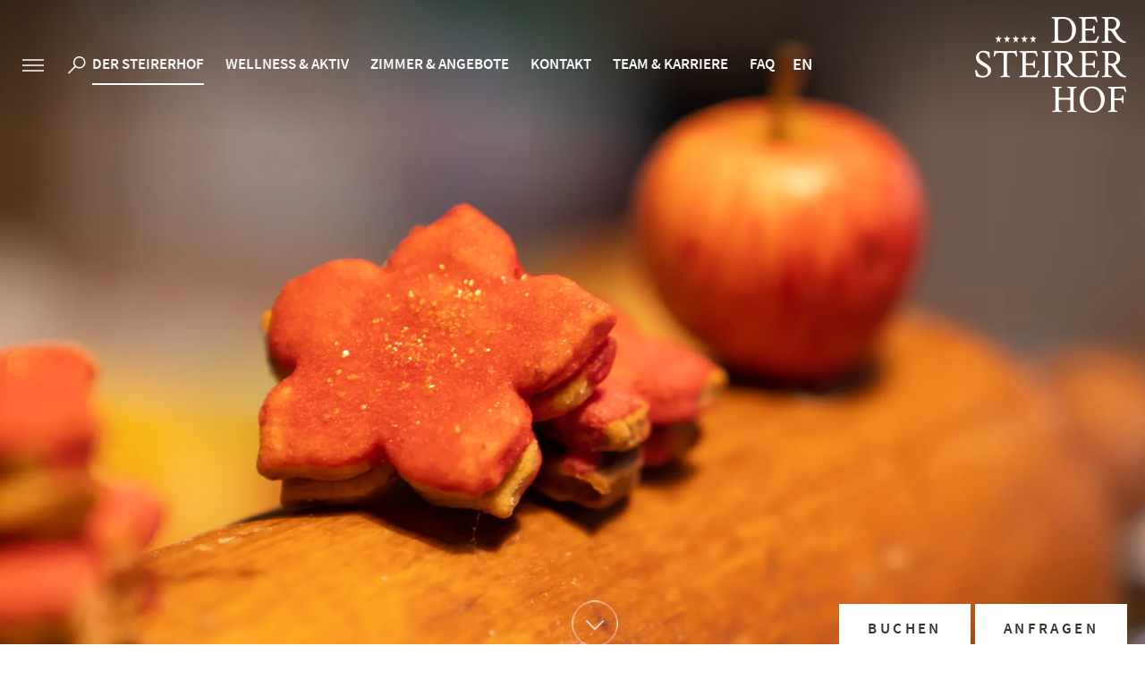

--- FILE ---
content_type: text/html; charset=utf-8
request_url: https://www.dersteirerhof.at/de/apfel-zimt-kekse.html
body_size: 26035
content:
<!doctype html>
<html class="nojs" lang="de" data-pageid="1950">
	<head>
		<script>window.MSInputMethodContext && document.write('<script src="/de/resources/ie11CustomProperties.js?ck=639050703597243233"><\x2fscript>');</script>
		<meta charset="utf-8">
		<title>Apfel-Zimt-Kekse</title>
		<meta name="description" content="Apfel-Zimt-Kekse - von Marketingleiterin Ingrid Jansky Zubereitung: Den Apfel waschen, schälen und vierteln, das Kerngehäuse entfernen. Die Apfelspalten gemeinsam mit dem Saft einer halben Zitrone und Wasser in einen Topf geben und ca. 15 Minuten köcheln lassen. Sobald die Apfelstücke weich sind, den Topf vom Herd">
		<meta name="keywords" content="Apfel, Zimt, Kekse, Marketingleiterin, Ingrid, Jansky, Zubereitung, Kerngehäuse, Apfelspalten, Saft, Zitrone, Wasser, Topf, Minuten, Apfelstücke, Herd">
		<meta name="viewport" content="width=device-width, initial-scale=1">
		
		<meta name="robots" content="index, follow">
		<meta name="twitter:card" content="summary">
		<meta name="twitter:site" content="@Das_Kranzbach">
		<meta name="twitter:title" content="Apfel-Zimt-Kekse">
		<meta name="twitter:description" content="Apfel-Zimt-Kekse - von Marketingleiterin Ingrid Jansky Zubereitung: Den Apfel waschen, schälen und vierteln, das Kerngehäuse entfernen. Die Apfelspalten gemeinsam mit dem Saft einer halben Zitrone und Wasser in einen Topf geben und ca. 15 Minuten köcheln lassen. Sobald die Apfelstücke weich sind, den Topf vom Herd">
		<meta property="og:url" content="https://www.dersteirerhof.at/de/apfel-zimt-kekse.html">
		<meta property="og:title" content="Apfel-Zimt-Kekse">
		<meta property="og:description" content="Apfel-Zimt-Kekse - von Marketingleiterin Ingrid Jansky Zubereitung: Den Apfel waschen, schälen und vierteln, das Kerngehäuse entfernen. Die Apfelspalten gemeinsam mit dem Saft einer halben Zitrone und Wasser in einen Topf geben und ca. 15 Minuten köcheln lassen. Sobald die Apfelstücke weich sind, den Topf vom Herd">
		<meta property="og:type" content="website">
		
			<meta property="og:image" content="https://www.dersteirerhof.at/media/animation/-dsc0348.webp">
			<meta property="og:image:width" content="1920px">
			<meta property="og:image:height" content="933px">
			<meta name="twitter:image" content="https://www.dersteirerhof.at/media/animation/-dsc0348.webp">
			<meta name="twitter:image:alt" content="Apfel-Zimt-Kekse">
		
		
		<style>
			html {  font-family: sans-serif;   -ms-text-size-adjust: 100%;   -webkit-text-size-adjust: 100%; }body {  margin: 0;}article,aside,details,figcaption,figure,footer,header,hgroup,main,menu,nav,section,summary {  display: block;}audio,canvas,progress,video {  display: inline-block;   vertical-align: baseline; }audio:not([controls]) {  display: none;  height: 0;}[hidden],template {  display: none;}a {  background-color: transparent;}a:active,a:hover {  outline: 0;}abbr[title] {  border-bottom: 1px dotted;}b,strong {  font-weight: bold;}dfn {  font-style: italic;}h1 {  font-size: 2em;  margin: 0.67em 0;}mark {  background: #ff0;  color: #000;}small {  font-size: 80%;}sub,sup {  font-size: 75%;  line-height: 0;  position: relative;  vertical-align: baseline;}sup {  top: -0.5em;}sub {  bottom: -0.25em;}img {  border: 0;}svg:not(:root) {  overflow: hidden;}figure {  margin: 1em 40px;}hr {  -moz-box-sizing: content-box;  box-sizing: content-box;  height: 0;}pre {  overflow: auto;}code,kbd,pre,samp {  font-family: monospace, monospace;  font-size: 1em;}button,input,optgroup,select,textarea {  color: inherit;   font: inherit;   margin: 0; }button {  overflow: visible;}button,select {  text-transform: none;}button,html input[type="button"], input[type="reset"],input[type="submit"] {  -webkit-appearance: button;   cursor: pointer; }button[disabled],html input[disabled] {  cursor: default;}button::-moz-focus-inner,input::-moz-focus-inner {  border: 0;  padding: 0;}input {  line-height: normal;}input[type="checkbox"],input[type="radio"] {  box-sizing: border-box;   padding: 0; }input[type="number"]::-webkit-inner-spin-button,input[type="number"]::-webkit-outer-spin-button {  height: auto;}input[type="search"] {  -webkit-appearance: textfield;   -moz-box-sizing: content-box;  -webkit-box-sizing: content-box;   box-sizing: content-box;}input[type="search"]::-webkit-search-cancel-button,input[type="search"]::-webkit-search-decoration {  -webkit-appearance: none;}fieldset {  border: 1px solid #c0c0c0;  margin: 0 2px;  padding: 0.35em 0.625em 0.75em;}legend {  border: 0;   padding: 0; }textarea {  overflow: auto;}optgroup {  font-weight: bold;}table {  border-collapse: collapse;  border-spacing: 0;}td,th {  padding: 0;}html, body {height: 100%;}body {color: #2D343E;font-family: 'Source Sans Pro', sans-serif;font-size: 19px;font-weight: 400;line-height: 1.4;overflow-y: scroll;-webkit-tap-highlight-color: transparent;}body.showOverlay {overflow: hidden;}.PageWrapper {background: #FFFFFF;overflow: hidden; position: relative;}.menuActive .PageWrapper {height: 100%;overflow: hidden;}a {color: #A34A40;font-weight: 600;text-decoration: none;}a:hover {color: #A34A40;}b, strong {font-weight: 600;}ol, ul {list-style: none;margin: 0;padding: 0;}p, figure {margin: 0;}iframe {border: 0;}textarea, input, select {-webkit-border-radius: 0;-webkit-appearance: none;}*, *:before, *:after {-moz-box-sizing: border-box; -webkit-box-sizing: border-box; box-sizing: border-box;}body.notransition * {-webkit-transition: none !important;-moz-transition: none !important;-ms-transition: none !important;-o-transition: none !important;transition: none !important;}.wmWrapper {position: relative;}.wmMargin {margin-top: 75px;margin-bottom: 75px;}.wmPadding {padding-left: 20px;padding-right: 20px;}.wmMaxWidth {margin-left: auto;margin-right: auto;max-width: 1345px;}.wmMaxWidth1440 {margin-left: auto;margin-right: auto;max-width: 1480px;}.wmClear:after {clear: both;content: "";display: block;}@media all and (max-width: 780px){.wmMargin {margin-top: 45px;margin-bottom: 45px;}}@font-face {  font-family: 'Source Sans Pro';  font-style: normal;  font-weight: 300;  font-display: block;  src: url('/fonts/source-sans-pro-v11-latin-300.woff2') format('woff2'),        url('/fonts/source-sans-pro-v11-latin-300.woff') format('woff');}@font-face {  font-family: 'Source Sans Pro';  font-style: italic;  font-weight: 300;  font-display: block;  src: url('/fonts/source-sans-pro-v11-latin-300-italic.woff2') format('woff2'),       url('/fonts/source-sans-pro-v11-latin-300-italic.woff') format('woff');}@font-face {  font-family: 'Source Sans Pro';  font-style: normal;  font-weight: 400;  font-display: block;  src: url('/fonts/source-sans-pro-v11-latin-regular.woff2') format('woff2'),       url('/fonts/source-sans-pro-v11-latin-regular.woff') format('woff');}@font-face {  font-family: 'Source Sans Pro';  font-style: italic;  font-weight: 400;  font-display: block;  src: url('/fonts/source-sans-pro-v11-latin-italic.woff2') format('woff2'),       url('/fonts/source-sans-pro-v11-latin-italic.woff') format('woff');}@font-face {  font-family: 'Source Sans Pro';  font-style: normal;  font-weight: 600;  font-display: block;  src: url('/fonts/source-sans-pro-v11-latin-600.woff2') format('woff2'),       url('/fonts/source-sans-pro-v11-latin-600.woff') format('woff');}@font-face {  font-family: 'Source Sans Pro';  font-style: normal;  font-weight: 700;  font-display: block;  src: url('/fonts/source-sans-pro-v11-latin-700.woff2') format('woff2'),       url('/fonts/source-sans-pro-v11-latin-700.woff') format('woff');}@font-face {  font-family: 'Alegreya Sans';  font-style: normal;  font-weight: 300;  font-display: block;  src: url('/fonts/alegreya-sans-v8-latin-300.woff2') format('woff2'),       url('/fonts/alegreya-sans-v8-latin-300.woff') format('woff');}@font-face {  font-family: 'Alegreya Sans';  font-style: normal;  font-weight: 400;  font-display: block;  src: url('/fonts/alegreya-sans-v8-latin-regular.woff2') format('woff2'),       url('/fonts/alegreya-sans-v8-latin-regular.woff') format('woff');}@font-face {  font-family: 'Alegreya Sans';  font-style: normal;  font-weight: 500;  font-display: block;  src: url('/fonts/alegreya-sans-v8-latin-500.woff2') format('woff2'),       url('/fonts/alegreya-sans-v8-latin-500.woff') format('woff');}@font-face {font-family: 'Webmanager';font-weight: normal;font-style: normal;font-display: block;src: url('/fonts/webmanager-v5.woff2') format('woff2'), url('/fonts/webmanager-v5.woff') format('woff');}[class^="icon-"]:before, [class*=" icon-"]:before {font-family: "Webmanager";font-style: normal;font-weight: normal;speak: none;display: inline-block;text-decoration: inherit;text-align: center;font-variant: normal;text-transform: none;line-height: 1em;-webkit-font-smoothing: antialiased;-moz-osx-font-smoothing: grayscale;}:root {--mw-margin-top: 60px;--mw-margin-bottom: 60px;--mw-padding-left: 20px;--mw-padding-right: 20px;--mw-max-width: 940px;--mw-max-width2: 1340px;--mw-color-primary: #A34A40;--mw-color-secondary: #D1A49F;--mw-color-error: #FF0000;--mw-color-success: #ADB95D;--mw-color-lightgray: #efefef;--mw-color-gray: #E5E4E3;--mw-color-middlegray: #D3D3D3;--mw-color-darkgray: #C1C1C1;--mw-color-primary-opacity-highest: rgba(163, 74, 64, 0.1);--mw-color-primary-opacity-high: rgba(163, 74, 64, 0.2);--mw-color-primary-opacity-medium: rgba(163, 74, 64, 0.3);--mw-color-primary-opacity-low: rgba(163, 74, 64, 0.8);--mw-color-secondary-opacity-highest: rgba(209, 164, 159, 0.1);--mw-color-secondary-opacity-high: rgba(209, 164, 159, 0.2);--mw-color-secondary-opacity-medium: rgba(209, 164, 159, 0.3);--mw-color-secondary-opacity-low: rgba(209, 164, 159, 0.8);--mw-color-body: #2D343E;--mw-color-body-background: #FFFFFF;--mw-color-link: #a34a40;--mw-color-link-hover: #d1a49f;--mw-color-button: #FFFFFF;--mw-color-button-hover: #FFFFFF;--mw-color-button-background: #a34a40;--mw-color-button-background-hover: #d1a49f;--mw-color-headline: #A34A40;--mw-color-headline2: #A34A40;--mw-color-headline3: #A34A40;--mw-color-headline-element: #A34A40;--mw-color-menu-background: #FFFFFF;--mw-color-menu-background-fixed: #FFFFFF;--mw-color-menu-background-mobile: #32322F;--mw-color-menu-selected-mobile: #D90001;--mw-color-menu-background-teaser: #f9f9f9;--mw-color-fancybox-rgb: rgb(30, 30, 30);--mw-color-fancybox-rgba: rgb(30, 30, 30, 0.9);--mw-font-primary: "Source Sans Pro", sans-serif;--mw-font-secondary: "Alegreya Sans", sans-serif;--mw-font-primary-weight-thin: 300;--mw-font-primary-weight-extra-light: 300;--mw-font-primary-weight-light: 300;--mw-font-primary-weight-normal: 400;--mw-font-primary-weight-medium: 500;--mw-font-primary-weight-semi-bold: 600;--mw-font-primary-weight-bold: 700;--mw-font-primary-weight-extra-bold: 800;--mw-font-primary-weight-black: 700;--mw-font-secondary-weight-thin: 200;--mw-font-secondary-weight-extra-light: 200;--mw-font-secondary-weight-light: 300;--mw-font-secondary-weight-normal: 400;--mw-font-secondary-weight-medium: 500;--mw-font-secondary-weight-semi-bold: 600;--mw-font-secondary-weight-bold: 700;--mw-font-secondary-weight-extra-bold: 700;--mw-font-secondary-weight-black: 900;--mw-font-body: "Source Sans Pro", sans-serif;--mw-font-body-lineheight: 1.4;--mw-font-body-size: 18px;--mw-font-body-weight: 400;--mw-font-link-weight: 700;--mw-font-button-size: 18px;--mw-font-button-weight: 600;--mw-font-headline: "Alegreya Sans", sans-serif;--mw-font-headline-lineheight: 1;--mw-font-headline-size: 45px;--mw-font-headline-weight: 500;--mw-font-headline2: "Source Sans Pro", sans-serif;--mw-font-headline2-lineheight: 1.1;--mw-font-headline2-size: 34px;--mw-font-headline2-weight: 500;--mw-font-headline3: "Source Sans Pro", sans-serif;--mw-font-headline3-lineheight: 1.2;--mw-font-headline3-size: 14px;--mw-font-headline3-weight: 700;--mw-font-headline-element: "Source Sans Pro", sans-serif;--mw-font-headline-element-lineheight: 1.1;--mw-font-headline-element-size: 34px;--mw-font-headline-element-weight: 500;}.HeaderWrapper:before {background: -moz-linear-gradient(top, rgba(0,0,0,1) 0%, rgba(0,0,0,0) 100%);background: -webkit-linear-gradient(top, rgba(0,0,0,1) 0%,rgba(0,0,0,0) 100%);background: linear-gradient(to bottom, rgba(0,0,0,1) 0%,rgba(0,0,0,0) 100%);filter: progid:DXImageTransform.Microsoft.gradient( startColorstr='#000000', endColorstr='#00000000',GradientType=0 );content: "";opacity: 0.4;height: 150px;width: 100%;position: absolute;top: 0;left: 0;z-index: -1;}.menuHover .HeaderWrapper:before,.noanimation .HeaderWrapper:before,.HeaderWrapper.fixed:before {display: none;}.HeaderWrapper {left: 0;position: fixed;top: 0;transition: all 300ms ease-in-out;width: 100%;z-index: 4;}.menuHover .HeaderWrapper,.noanimation .HeaderWrapper,.HeaderWrapper.fixed {background: #FFFFFF;box-shadow: 0 0 12px rgba(0, 0, 0, 0.1);}.HeaderWrapper > .row {height: 147px;transition: height 300ms ease-in-out 400ms;}.HeaderWrapper.fixed > .row {height: 100px;transition: height 300ms ease-in-out;}.HeaderWrapper a.logo {color: #FFFFFF;font-size: 108px;right: 20px;line-height: 1;position: absolute;top: 18px;z-index: 2;transition: color 300ms ease-in-out, font-size 300ms ease-in-out 400ms;}.HeaderWrapper.fixed a.logo {font-size: 62px;transition: color 300ms ease-in-out, font-size 300ms ease-in-out;}.menuHover .HeaderWrapper a.logo,.noanimation .HeaderWrapper a.logo,.HeaderWrapper.fixed a.logo {color: #A34A40;}.HeaderWrapper .icons {position: absolute;left: 20px;top: 56px;font-size: 15px;transition: top 300ms ease-in-out 400ms;z-index: 2;}.HeaderWrapper.fixed .icons {top: 34px;transition: top 300ms ease-in-out;}.HeaderWrapper .icons:after {clear: both;content: "";display: block;}.HeaderWrapper .icons a {color: #FFFFFF;display: block;float: right;padding: 5px;}.HeaderWrapper .icons a svg path {fill: #FFFFFF;}.menuHover .HeaderWrapper .icons a svg path,.noanimation .HeaderWrapper .icons a svg path,.HeaderWrapper.fixed .icons a svg path {fill: #A34A40;transition: fill 300ms ease-in-out;}.menuHover .HeaderWrapper .icons a.sidebar svg path,.noanimation .HeaderWrapper .icons a.sidebar svg path,.HeaderWrapper.fixed .icons a.sidebar svg path {stroke: #A34A40;transition: stroke 300ms ease-in-out;}.menuHover .HeaderWrapper .icons a:hover svg path,.noanimation .HeaderWrapper .icons a:hover svg path,.HeaderWrapper.fixed .icons a:hover svg path {fill: #A34A40;}.menuHover .HeaderWrapper .icons a.sidebar:hover svg path,.noanimation .HeaderWrapper .icons a.sidebar:hover svg path,.HeaderWrapper.fixed .icons a.sidebar:hover svg path {stroke: #A34A40;}.HeaderWrapper .icons a.sidebar {margin: 0 15px 0 0;}@media all and (max-width: 1160px){.HeaderWrapper a.logo {font-size: 46px !important;top: 50%;transform: translateY(-50%);}}@media all and (max-width: 1020px){.HeaderWrapper > .row {height: 77px !important;}.HeaderWrapper a.logo {font-size: 46px !important;left: 20px;right: auto;top: 15px;transform: none;}.HeaderWrapper a.logo:before {content: "\E92D";}.HeaderWrapper .icons {display: none;}}.GalleryWrapper {overflow: hidden;position: relative;width: 100%;z-index: 2;}*.noanimation .GalleryWrapper {display: none;}.GalleryWrapper .animationWrapper {position: relative;z-index: 1;}.GalleryWrapper .animationWrapper[data-type='2'] {height: 200px;}.GalleryWrapper .animationWrapper .animationStatic {height: 100%;left: 0;opacity: 1;position: absolute;top: 0;transition: opacity 500ms ease-in;width: 100%;z-index: 1;}.GalleryWrapper .animationWrapper .animationStatic img.animationStaticImage {display: block;position: relative;}.GalleryWrapper .animationWrapper .animationDynamic {height: 100%;left: 0;position: absolute;top: 0;width: 100%;}.GalleryWrapper a.scrollContent {-webkit-animation: pulse 3s infinite; -moz-animation: pulse 3s infinite; -o-animation: pulse 3s infinite; animation: pulse 3s infinite; border: 1px solid #ffffff;border-radius: 50%;bottom: 56px;color: #ffffff;height: 50px;display: flex;align-items: center;justify-content: center;left: 50%;line-height: 50px;opacity: 0;position: absolute;text-align: center;transform: translate(-50%, 0);transition: background 300ms ease, opacity 800ms ease 500ms;width: 50px;z-index: 3;}.GalleryWrapper a.scrollContent:before {font-size: 12px;position: relative;top: -2px;}.GalleryWrapper a.scrollContent:hover {background: #ffffff;}.GalleryWrapper a.scrollContent svg path {transition: fill 300ms ease;}.GalleryWrapper a.scrollContent:hover svg path {fill: #A34A40;}.GalleryWrapper a.scrollContent.show {opacity: 1;}.GalleryWrapper .buttons {bottom: 48px;margin: 0 -652px 0 0;right: 50%;opacity: 0;position: absolute;transition: opacity 800ms ease;z-index: 2;}.GalleryWrapper .buttons.show {opacity: 1;}.GalleryWrapper .buttons > a {background: #ffffff;color: #2F3727;display: inline-block;font-family: Source Sans Pro;font-size: 17px;font-weight: 600;letter-spacing: 3.4px;padding: 16px 32px;position: relative;text-transform: uppercase;transition: background 500ms ease;}.GalleryWrapper .buttons > a.request {margin: 0 0 0 5px;}.GalleryWrapper .buttons > a:hover {background: #A34A40;}.GalleryWrapper .buttons > a > span {color: #2F3727;display: inline-block;transition: color 500ms ease;}.GalleryWrapper .buttons > a > span.showLetter {color: #2F3727;}.GalleryWrapper .buttons > a:hover > span.showLetter {color: #ffffff;}.GalleryWrapper .buttons > .hint {    background: #A34A40;    bottom: 70px;    display: block;    color: #FFFFFF;    font-size: 18px;    line-height: 1.3;    opacity: 0;    padding: 22px 30px 57px;    position: absolute;    transition: all 1200ms ease;}.GalleryWrapper .buttons > .booking:hover + .hint,.GalleryWrapper .buttons > .hint.show {    bottom: 80px;    opacity: 1;}.GalleryWrapper .buttons > .hint:after {    background: #EEE5E8;    bottom: 30px;    content: "";    height: 2px;    left: 30px;    position: absolute;    width: 25px;}.GalleryWrapper .buttons > .hint:before {    background: #A34A40;    bottom: -8px;    content: "";    height: 15px;    left: 33px;    position: absolute;    width: 15px;-moz-transform: rotate(45deg);-webkit-transform: rotate(45deg);-o-transform: rotate(45deg);-ms-transform: rotate(45deg);transform: rotate(45deg);}.GalleryWrapper .buttons > .hint > span {    color: #FFFFFF !important;display: block;font-size: 24px;font-weight: 600;margin: 0 0 17px;text-transform: uppercase;}@-webkit-keyframes pulse {0% {transform: scale(1);}25% {transform: scale(1.15);}50% {transform: scale(1);}75% {transform: scale(1.15);}100% {transform: scale(1);}}@-moz-keyframes pulse {0% {transform: scale(1);}25% {transform: scale(1.15);}50% {transform: scale(1);}75% {transform: scale(1.15);}100% {transform: scale(1);}}@-o-keyframes pulse {0% {transform: scale(1);}25% {transform: scale(1.15);}50% {transform: scale(1);}75% {transform: scale(1.15);}100% {transform: scale(1);}}@keyframes pulse {0% {transform: scale(1);}25% {transform: scale(1.15);}50% {transform: scale(1);}75% {transform: scale(1.15);}100% {transform: scale(1);}}@media all and (max-width: 1340px){.GalleryWrapper .buttons {margin-right: 0;right: 20px;}}@media all and (max-height: 700px){.GalleryWrapper a.scrollContent {bottom: 45px;}.GalleryWrapper .buttons {bottom: 45px;}}@media all and (max-width: 1024px){.GalleryWrapper a.scrollContent {bottom: 45px;}.GalleryWrapper .buttons {bottom: 45px;}}@media all and (max-width: 780px){.GalleryWrapper a.scrollContent {bottom: 30px;height: 40px;left: 20px;line-height: 40px;transform: translate(0, 0);width: 40px;}.GalleryWrapper a.scrollContent:before {font-size: 10px;}.GalleryWrapper .buttons {bottom: 30px;}}@media all and (max-width: 500px){.GalleryWrapper .buttons > a.request {display: none;}.GalleryWrapper .buttons > .hint {display: none;}}.InfoCenter {background: #F7F5F0;display: none;padding: 63px 0 0;position: fixed;top: 0;right: 0;left: 0;bottom: 0;overflow: auto;-webkit-overflow-scrolling: touch;z-index: 99999;}.InfoCenter.show {display: block;transition: transform 1000ms ease-out;}.InfoCenter.out {transition: transform 400ms ease-out;}.InfoCenter > div {padding-bottom: 63px;}.InfoCenter > div > .title {font-family: "Alegreya Sans";font-size: 42px;font-weight: 300;margin: 0 0 56px 0;}.InfoCenter > div > .left {float: left;width: 415px;}.InfoCenter > div > .left .gifts .image {background: #ffffff;    height: 275px;    margin: 0 0 6px;    overflow: hidden;    width: 100%;}.InfoCenter > div > .left .gifts .image img {display: inline-block;height: 100%;width: 100%;}.InfoCenter > div > .left .gifts .box {background: #FFFFFF;float: left;height: 272px;line-height: 1;padding: 26px 25px 0 25px;position: relative;width: 205px;}.InfoCenter > div > .left .gifts .box:last-child {margin: 0 0 0 5px;}.InfoCenter > div > .left .gifts .box > .label {font-size: 17px;font-weight: 600;text-transform: uppercase;}.InfoCenter > div > .left .gifts .box > .value {font-family: "Alegreya Sans";font-size: 28px;font-weight: 500;position: absolute;right: 25px;top: 18px;}.InfoCenter > div > .left .gifts .box > .value span {font-size: 18px;}.InfoCenter > div > .left .gifts .box > .icon {height: 124px;margin: 20px 0 20px 0;text-align: center;}.InfoCenter > div > .left .gifts .box > .icon img {display: inline-block;height: auto;vertical-align: middle;}.InfoCenter > div > .left .gifts .box > .icon .helper {display: inline-block;height: 100%;vertical-align: middle;}.InfoCenter > div > .left .gifts .box > .row {font-size: 16px;margin: 5px 0 0 0;}.InfoCenter > div > .left .gifts .box > .row .label {float: left;}.InfoCenter > div > .left .gifts .box > .row .value {    margin: 35px 0 0;    overflow: hidden;    text-align: center;    text-overflow: ellipsis;    max-height: 34px;}.InfoCenter > div > .left .button {background: #A34A40;color: #ffffff;display: block;font-weight: 600;margin: 16px 0 0 0;padding: 6px 0 7px 0;text-align: center;text-transform: uppercase;transition: all 1s ease;}.InfoCenter > div > .left .button:hover {background: #D1A49F;}.InfoCenter > div > .center {left: 50%;margin: 0 0 0 -107px;position: absolute;width: 269px;}.InfoCenter > div > .center .booking {margin: 0 0 43px 0;width: 100%;}.InfoCenter > div > .center .booking a {background: #A34A40;border: 1px solid #A34A40;color: #ffffff;display: block;float: left;margin: 0 5px 0 0;padding: 6px 20px;text-transform: uppercase;position: relative;text-align: center;transition: all 1s ease;width: 132px;}.InfoCenter > div > .center .booking a.booking {background: none;color: #A34A40;}.InfoCenter > div > .center .booking a.request {margin-right: 0;}.InfoCenter > div > .center .booking a:hover {background: #D1A49F;border: 1px solid #D1A49F;color: #ffffff;}.InfoCenter > div > .center .booking a span {display: inline-block;}.InfoCenter > div > .center .buttons li {float: left;margin: 0 5px 5px 0;opacity: 0;transition: all 700ms ease;width: 132px;-moz-transform: translateY(-25px);-webkit-transform: translateY(-25px);-o-transform: translateY(-25px);-ms-transform: translateY(-25px);transform: translateY(-25px);}.InfoCenter > div > .center .buttons li:nth-child(2n) {margin-right: 0;}.InfoCenter > div > .center .buttons li > a.icon-custom-image:before {font-size: 32px;left: 0;position: absolute;top: 57px;text-align: center;width: 100%;}.InfoCenter > div > .center .buttons li > a.icon-custom-webc:before {font-size: 35px;left: 0;position: absolute;top: 56px;text-align: center;width: 100%;}.InfoCenter > div > .center .buttons li > a.icon-custom-plan:before {font-size: 47px;left: 0;position: absolute;top: 48px;text-align: center;width: 100%;}.InfoCenter > div > .center .buttons li > a.icon-custom-360:before {font-size: 32px;left: 0;position: absolute;top: 57px;text-align: center;width: 100%;}.InfoCenter > div > .center .buttons li > a.icon-custom-cookingb:before {font-size: 51px;left: 0;position: absolute;top: 49px;text-align: center;width: 100%;}.InfoCenter > div > .center .buttons li > a.icon-custom-gift:before {font-size: 47px;left: 0;position: absolute;top: 50px;text-align: center;width: 100%;}.InfoCenter > div > .center .buttons li > a.icon-custom-blog:before {    font-size: 47px;    left: 0;    position: absolute;    text-align: center;    top: 53px;    width: 100%;}.InfoCenter > div > .center .buttons li > a {align-items: center;background: #FFFFFF;color: #A34A40;display: flex;flex-direction: column;font-size: 17px;font-weight: 600;height: 181px;justify-content: center;line-height: 1;padding: 119px 0 0 0;position: relative;text-align: center;text-transform: uppercase;transition: all 700ms ease;}.InfoCenter > div > .center .buttons li > a > svg {left: 50%;position: absolute;top: 50px;transform: translate(-50%, 0);transition: all 700ms ease;}.InfoCenter > div > .center .buttons li.show {opacity: 1;-moz-transform: translateY(0);-webkit-transform: translateY(0);-o-transform: translateY(0);-ms-transform: translateY(0);transform: translateY(0);}.InfoCenter > div > .center .buttons li > a:hover {background: #D1A49F;color: #FFFFFF;}.InfoCenter > div > .center .buttons li > a:hover > svg > path {fill: #FFFFFF;}.InfoCenter > div > .right {float: right;width: 361px;}.InfoCenter > div > .right .title {font-family: "Alegreya Sans";font-size: 32px;font-weight: 300;padding: 1px 0 0 0;}.InfoCenter > div > .right .lang .title {margin: 2px 0 14px 0;}.InfoCenter > div > .right .lang > a::before {background: #D1A49F;content: "";display: block;height: 22px;width: 22px;position: absolute;left: 0;top: 3px;border-radius: 50%;}.InfoCenter > div > .right .lang > a::after {color: #FFFFFF;content: "\E8FA";font-family: "Webmanager";font-size: 11px;position: absolute;left: 4px;opacity: 0;top: 6px;transition: opacity 100ms ease;}.InfoCenter > div > .right .lang > a:hover:after,.InfoCenter > div > .right .lang > a.active:after {opacity: 1;}.InfoCenter > div > .right .lang > a:hover:before,.InfoCenter > div > .right .lang > a.active:before {background: #A34A40;}.InfoCenter > div > .right .lang > a {color: #2D343E;display: block;font-weight: normal;margin: 0 0 5px 0;padding: 0 0 0 37px;position: relative;}.InfoCenter > div > .right .lang > a strong {margin: 0 4px 0 0;}.InfoCenter > div > .right .hotline {margin: 78px 0 0 0;}.InfoCenter > div > .right .hotline .tel {color: #A34A40;display: table;font-size: 34px;font-family: "Alegreya Sans";font-weight: 500;margin: -6px 0 0 0;transition: color 200ms ease;}.InfoCenter > div > .right .hotline .tel:hover {color: #D1A49F;}.InfoCenter > div > .right .hotline .tel span {display: inline-block;margin: 0 10px 0 0;position: relative;}.InfoCenter > div > .right .hotline .phone-label {font-family: "Alegreya Sans";font-size: 16px;font-style: italic;opacity: 0.8;margin-top: 8px;  display: block;}.InfoCenter > div > .right .search {margin: 68px 0 0 0;position: relative;}.InfoCenter > div > .right .search form {margin: 17px 0 0 0;position: relative;}.InfoCenter > div > .right .search form input {background: none;border: 1px solid #D1A49F;height: 40px;padding: 0 20px 0 45px;width: 100%;font-size: 17px;font-weight: 600;color: #A34A40;transition: all 300ms ease;}.InfoCenter > div > .right .search form input.highlight {box-shadow: 0 0 12px 6px #FFFFFF;border: 1px solid #D1A49F;}.InfoCenter > div > .right .search form span {color: #A34A40;font-size: 16px;position: absolute;left: 17px;top: 7px;}.InfoCenter > div > .right .search form .suggestion {background: #FFFFFF;max-height: 245px;padding: 0 20px;overflow: auto;position: absolute;width: 100%;z-index: 1;}.InfoCenter > div > .right .search form .suggestion > ul > li > a {border-bottom: 1px solid rgba(0, 0, 0, 0.1);color: #404040;display: block;font-weight: normal;white-space: nowrap;overflow: hidden;text-overflow: ellipsis;line-height: 40px;}.InfoCenter > div > .right .search form .suggestion > ul > li > a:hover {color: #a34a40;}.InfoCenter > div > .right .search form .suggestion > a {background: #a34a40;color: #FFFFFF;display: block;font-weight: 600;white-space: nowrap;overflow: hidden;text-overflow: ellipsis;line-height: 40px;padding: 0 20px;margin: -1px -20px 0;position: relative;text-align: center;text-transform: uppercase;transition: all 1s ease;}.InfoCenter > div > .right .search form .suggestion > a:hover {background: #a34a40;}.InfoCenter > div > .right .logos {display: none;margin: 75px 0 0;}.InfoCenter > div > .right .logos p {float: left;font-size: 18px;font-weight: 600;margin: 4px 40px 0 0;}.InfoCenter > div > .right .logos ul {float: left;}.InfoCenter > div > .right .logos ul li:last-child {margin: 3px 0 0;}.InfoCenter > div > .close {position: absolute;top: -25px;right: 5px;color: #A34A40;font-size: 16px;z-index: 3;cursor: pointer;height: 45px;width: 45px;border-radius: 50%;line-height: 45px;text-align: center;transition: all 200ms ease;}.InfoCenter > div > .close:hover {background: #D1A49F;color: #FFFFFF;}@media all and (max-width: 1350px){.InfoCenter > div > .center {margin-left: -77px;}.InfoCenter > div > .right {width: 300px;}}@media all and (max-width: 1100px){.InfoCenter > div > .left,.InfoCenter > div > .right {float: none;width: 100%;}.InfoCenter > div > .center {left: 0;margin: 4% 0;position: relative;width: 100%;}.InfoCenter > div > .left .gifts .box {margin-right: 4%;width: 48%;}.InfoCenter > div > .left .gifts .box:last-child {margin: 0;}.InfoCenter > div > .left .gifts .image {display: none;}.InfoCenter > div > .center .buttons li {margin-bottom: 0;margin-right: 1% !important;width: 15.83333333333333%;}.InfoCenter > div > .center .buttons li:last-child {margin-right: 0 !important;}.InfoCenter > div > .center .booking {margin-bottom: 4%;}.InfoCenter > div > .center .booking a {margin-right: 4%;width: 48%;}.InfoCenter > div > .right .hotline {margin: 40px 0 38px;}.InfoCenter > div > .right .hotline .tel {font-size: 30px;}.InfoCenter > div > .right .search {margin-top: 0;}.InfoCenter > div > .left .button {margin-top: 4%;}}@media all and (max-width: 800px){.InfoCenter {padding-top: 25px;}.InfoCenter > div {padding-bottom: 30px;}.InfoCenter > div > .title {margin-bottom: 28px;}.InfoCenter > div > .center {margin-bottom: 3%;}.InfoCenter > div > .center .buttons li {margin-bottom: 1%;width: 32.6666666666%;}.InfoCenter > div > .center .buttons li:nth-child(3) {margin-right: 0 !important;}.InfoCenter > div > .close {top: 4px;}}@media all and (max-width: 450px){.InfoCenter > div > .center {margin-bottom: 0;}.InfoCenter > div > .left .gifts .box {margin: 0 0 2%;width: 100%;}}@media all and (max-width: 380px){.InfoCenter > div > .center .buttons li {margin-bottom: 2%;margin-right: 2% !important;width: 49%;}.InfoCenter > div > .center .buttons li:nth-child(3) {margin-right: 2% !important;}.InfoCenter > div > .center .buttons li:nth-child(2n) {margin-right: 0 !important;}}.ContentWrapper {background: #FFFFFF;padding: 22px 0 60px;position: relative;z-index: 3;}.noanimation .ContentWrapper {padding-top: 160px;}.ContentWrapper > .wmWrapper > *:first-child {margin-top: 0;}@media all and (max-width: 1020px){.noanimation .ContentWrapper {padding-top: 120px;}}.breadcrumb {margin-bottom: 71px;}.breadcrumb:after {clear: both;content: "";display: block;}.breadcrumb > li {display: inline-block;padding: 0 25px 0 0;position: relative;}.breadcrumb > li.last {padding-right: 0;}.breadcrumb > li:before {color: #a0a9b6;font-size: 10px;position: absolute;right: 9px;top: 6px;}.breadcrumb > li.itemhome:before {color: #616f85;}.breadcrumb > li.last:before {display: none;}.breadcrumb > li > a {color: #2D343E;display: block;font-size: 16px;font-weight: normal;opacity: 0.6;transition: color 200ms ease;}.breadcrumb > li.itemhome > a {opacity: 1;}.breadcrumb > li > a:hover {color: #A34A40;}.breadcrumb > li > a > span {display: block;}@media all and (max-width: 780px){.breadcrumb {margin-bottom: 32px;}}nav.desktop {align-items: center;display: flex;left: 20px;padding: 0 0 0 80px;position: absolute;right: 20px;top: 0;}nav.desktop > ul > li {display: inline-block;padding: 0 0 5px 0;position: relative;}nav.desktop > ul > li > a {color: #FFFFFF;display: block;font-size: 17px;font-weight: 600;line-height: 142px;padding: 0 20px;position: relative;text-transform: uppercase;transition: line-height 300ms ease-in-out 400ms;}.HeaderWrapper.fixed nav.desktop > ul > li > a {line-height: 100px;transition: line-height 300ms ease-in-out;}.menuHover nav.desktop > ul > li > a,.noanimation nav.desktop > ul > li > a,.HeaderWrapper.fixed nav.desktop > ul > li > a {color: #2D343E;}nav.desktop > ul > li:hover > a,nav.desktop > ul > li > a.selected {color: #FFFFFF;}nav.desktop > ul > li:hover > a::after,nav.desktop > ul > li > a.selected::after {content: "";position: absolute;left: 20px;right: 20px;background: #FFFFFF;height: 2px;top: 93px;transition: top 300ms ease-in-out 400ms;}.HeaderWrapper.fixed nav.desktop > ul > li:hover > a::after,.HeaderWrapper.fixed nav.desktop > ul > li > a.selected::after {top: 72px;transition: top 300ms ease-in-out;}.menuHover nav.desktop > ul > li:hover > a,.menuHover nav.desktop > ul > li > a.selected,.noanimation nav.desktop > ul > li:hover > a,.noanimation nav.desktop > ul > li > a.selected,.HeaderWrapper.fixed nav.desktop > ul > li:hover > a,.HeaderWrapper.fixed nav.desktop > ul > li > a.selected {color: #A34A40;}.menuHover nav.desktop > ul > li:hover > a:after,.menuHover nav.desktop > ul > li > a.selected:after,.noanimation nav.desktop > ul > li:hover > a:after,.noanimation nav.desktop > ul > li > a.selected:after,.HeaderWrapper.fixed nav.desktop > ul > li:hover > a:after,.HeaderWrapper.fixed nav.desktop > ul > li > a.selected:after {background: #A34A40;}nav.desktop > ul > li > ul:before {background: #FFFFFF;position: absolute;top: 0;height: 100%;content: "";left: -4000px;width: 8000px;z-index: -1;}nav.desktop > ul > li > ul {height: 0;left: 0;opacity: 0;overflow: hidden;position: absolute;text-align: left;top: 147px;transition: top 300ms ease-in-out 400ms;}.HeaderWrapper.fixed nav.desktop > ul > li > ul {top: 100px;transition: top 300ms ease-in-out;}nav.desktop > ul > li > ul::after {background: #9fa3ac;position: absolute;top: 0;height: 1px;content: "";left: -4000px;width: 8000px;z-index: -1;}.notransition nav.desktop > ul > li > ul {display: none;}nav.desktop > ul > li.active > ul, .nojs nav.desktop > ul > li:hover > ul { height: auto;min-height: 480px;padding: 49px 0 50px 490px;opacity: 1;overflow: visible;}nav.desktop > ul > li {position: static;}nav.desktop > ul > li > ul {width: 100%;}nav.desktop > ul > li > ul > li {float: left;opacity: 0;left: -5px;position: relative;transition: all 600ms ease;}nav.desktop > ul > li > ul > li.show {left: 0;opacity: 1;}nav.desktop > ul > li > ul > li:nth-child(1) {width: 34%;}nav.desktop > ul > li > ul > li:nth-child(2) {width: 34%;}nav.desktop > ul > li > ul > li:nth-child(3) {float: right;width: 32%;}nav.desktop > ul > li > ul > li > a {color: #A34A40;display: block;margin: 0 0 8px 0;padding: 4px 0;text-transform: uppercase;}nav.desktop > ul > li > ul > li > ul > li > a::before {background: #A34A40;content: "";display: block;height: 2px;width: 20px;position: absolute;top: 16px;left: 0;}nav.desktop > ul > li > ul > li > ul > li > a {color: #616f85;display: block;font-weight: normal;padding: 3px 30px 3px 40px;position: relative;transition: color 250ms ease;}nav.desktop > ul > li > ul > li > ul > li > a:hover,nav.desktop > ul > li > ul > li > ul > li > a.selected {color: #A34A40;}nav.desktop a.lang {color: #FFFFFF;padding: 0 20px 5px;}.menuHover nav.desktop a.lang,.noanimation nav.desktop a.lang,.HeaderWrapper.fixed nav.desktop a.lang,nav.desktop ul:has(li:hover) + a.lang {color: #A34A40;transition: color 300ms ease-in-out;}nav.desktop > .icons {display: none;}nav.desktop > a.close {display: none;}@media all and (max-width: 1280px){nav.desktop > ul > li:first-child {margin-left: -7px;}nav.desktop > ul > li > a,nav.desktop a.lang {padding-left: 10px;padding-right: 10px;}nav.desktop > ul > li:hover > a::after,nav.desktop > ul > li > a.selected::after {left: 10px;right: 10px;}nav.desktop > ul > li.active > ul,.nojs nav.desktop > ul > li:hover > ul {padding-left: 40px;padding-right: 40px;}}@media all and (max-width: 1120px){nav.desktop > ul > li:first-child {margin-left: -5px;}nav.desktop > ul > li > a {padding-left: 8px;padding-right: 8px;}nav.desktop > ul > li:hover > a::after,nav.desktop > ul > li > a.selected::after {left: 8px;right: 8px;}}@media all and (max-width: 980px){nav.desktop {display: none;}}.mainmenu .trigger {display: none;}.mainmenu.mobile .trigger {display: block;}.mainmenu > .trigger {color: #FFFFFF;cursor: pointer;font-size: 15px;font-weight: 600;line-height: 40px;opacity: 1 !important;position: absolute;right: 10px;text-align: center;text-transform: uppercase;top: 19px;width: 40px;z-index: 1000;transition: color 0.2s ease 0s;}.mainmenu > .trigger svg path {transition: stroke 0.2s ease 0s;}body.noanimation .mainmenu > .trigger svg path,.HeaderWrapper.fixed .mainmenu > .trigger svg path {stroke: #A34A40;}.menuActive .mainmenu > .trigger {position: fixed;}.mainmenu > .trigger .hamburger-box {width: 30px;}.mainmenu > .trigger .hamburger-inner,.mainmenu > .trigger .hamburger-inner:before,.mainmenu > .trigger .hamburger-inner:after {background-color: #293540;border-radius: 0;height: 3px;width: 30px;z-index: 10000;}.mainmenu > .trigger.specialColor .hamburger-inner,.mainmenu > .trigger.specialColor .hamburger-inner:before,.mainmenu > .trigger.specialColor .hamburger-inner:after {background-color: #FFFFFF;opacity: 1;}.MobileMenuWrapper {background: #F7F5F0;bottom: 0;overflow-y: scroll;position: fixed;right: -100%;top: 0;width: 100%;z-index: 100;-webkit-overflow-scrolling: touch;}nav.mobile > ul {display: block !important;overflow: hidden;padding: 56px 0 30px 0;width: 100%;}nav.mobile ul {display: none;}nav.mobile ul.open {display: block;}nav.mobile > .icons {    display: block;    left: 5px;    position: absolute;    right: 50px;    top: 12.5px;}nav.mobile > .icons > a {    color: #2D343E;    display: inline-block;    font-size: 16px;    line-height: 40px;    padding: 0 15px;position: relative;}nav.mobile > .icons > a.tel {font-size: 17px;}nav.mobile > .icons > a.tel:after,nav.mobile > .icons > a.lang:after {    background: #FFFFFF;    content: "";    height: 24px;    left: -1px;    margin: -12px 0 0;    position: absolute;    top: 50%;    width: 2px;}nav.mobile > .icons > a.lang {font-size: 19px;font-weight: 600;}nav.mobile > .icons > a.sidebar {    border: 1px solid #FFFFFF;color: #A34A40;    display: inline-block;font-size: 15px;    float: right;    line-height: 38px;    padding: 0;    text-align: center;    width: 40px;}nav.mobile > .icons > a.sidebar:before {content: "\E93A";font-size: 17px;}nav.mobile > a.close {background: #ffffff;color: #A34A40;cursor: pointer;display: block;height: 40px;line-height: 40px;position: absolute;right: 0;text-align: center;top: 12.5px;width: 40px;}nav.mobile > a.close:before {font-size: 16px;}nav.mobile li a {color: #2D343E;display: block;padding: 6px 20px;position: relative;}nav.mobile > ul > li {}nav.mobile > ul > li > a {font-size: 19px;font-weight: 600;opacity: 0;padding-bottom: 11.5px;padding-top: 11.5px;position: relative;text-transform: uppercase;transition: padding-left 800ms ease;}nav.mobile > ul > li > a:before {background: #2D343E;content: "";height: 2px;left: 20px;max-width: 0;opacity: 0;overflow: hidden;position: absolute;top: 24px;transition: max-width 800ms ease, opacity 800ms ease;width: 100%;}nav.mobile > ul > li.open > a:before {max-width: 20px;opacity: 1;}nav.mobile > ul > li > a.show {opacity: 1;}nav.mobile > ul > li.open > a {padding-left: 60px;}nav.mobile > ul > li > a:hover,nav.mobile > ul > li > a.selected {color: #A34A40;}nav.mobile > ul > li > ul {background: #ffffff;}nav.mobile > ul > li > ul > li.teaser {display: none;}nav.mobile > ul > li > ul > li > a {border-bottom: 2px solid #F7F5F0;color: #A34A40;font-size: 17px;font-weight: 600;opacity: 0;padding: 12px 95px 12px 20px;position: relative;text-transform: uppercase;transition: opacity 800ms ease, padding-left 800ms ease;}nav.mobile > ul > li > ul > li > a:after {content: "\E902";    font-family: "webmanager";    font-size: 7px;    line-height: 1;    margin: -3px 0 0;    position: absolute;    right: 60px;    top: 50%;transition: opacity 800ms ease;}nav.mobile > ul > li > ul > li.open > a:after {opacity: 0;}nav.mobile > ul > li > ul > li.open > a {border-bottom: 0 none;}nav.mobile > ul > li > ul.openAnimation > li > a {opacity: 1;padding-left: 60px;}nav.mobile > ul > li > ul > li > a:hover,nav.mobile > ul > li > ul > li > a.selected {color: #A34A40;}nav.mobile > ul > li > ul > li > ul.open {background: #ffffff;border-bottom: 2px solid #F7F5F0;padding-bottom: 18px;}nav.mobile > ul > li > ul > li > ul > li > a {font-size: 18px;font-weight: normal;opacity: 0;padding-bottom: 4px;padding-left: 60px;padding-top: 4px;transition: opacity 800ms ease, padding-left 800ms ease;}nav.mobile > ul > li > ul > li > ul.openAnimation > li > a {opacity: 1;padding-left: 100px;}nav.mobile > ul > li > ul > li > ul > li > a:before {background: #A34A40;content: "";height: 2px;left: 60px;max-width: 0;opacity: 0;overflow: hidden;position: absolute;top: 16px;transition: max-width 800ms ease, opacity 800ms ease;width: 100%;}nav.mobile > ul > li > ul > li > ul.openAnimation > li > a:before {max-width: 20px;opacity: 1;}nav.mobile > ul > li > ul > li > ul > li > a:hover,nav.mobile > ul > li > ul > li > ul > li > a.selected {color: #A34A40;}h1 {color: #A34A40;font-family: "Alegreya Sans";font-size: 84px;font-weight: 300;line-height: 1.1;text-align: center;}h2 {font-family: "Alegreya Sans";font-size: 42px;font-weight: 300;line-height: 1.2;}h1 + h2 {font-size: 24px;font-weight: normal;text-align: center;}h2.wmElHeadline {font-size: 42px;margin-bottom: 20px;}h3 {color: #A34A40;font-family: "Alegreya Sans";font-size: 24px;font-weight: 500;line-height: 1.2;}.wmHeadline + .wmHeadline {margin-top: -70px;}@media all and (max-width: 780px){h1 {font-size: 44px !important;font-weight: normal;line-height: 1.12;}h2 {font-size: 28px;}h1 + h2 {font-size: 20px;font-weight: 500;}h3 {font-size: 20px;}h2.wmElHeadline {font-size: 28px;}.wmHeadline + .wmHeadline {margin-top: -29px;}}.wmText a {text-decoration: underline;}.wmText a:hover {text-decoration: none;}.wmHeadline + .wmText {margin-top: -50px;}.wmHeadline + .wmHeadline + .wmText {margin-top: 0 !important;}.wmText.bigText {font-size: 25px;font-weight: 300;}.wmHeadline + .wmHeadline + .wmText.bigText {margin-top: -47px !important;}@media all and (max-width: 780px){.wmHeadline + .wmText {margin-top: -20px;}}.micAnimation {height: 100%;width: 100%;}.micAnimation > ul {height: 100%;position: relative;z-index: 1;}.micAnimation > ul > .slide {height: 100%;left: 0;opacity: 0;position: absolute;top: 0;transition: opacity 500ms ease-in;width: 100%;}.micAnimation > ul > .slide.animated {opacity: 1;}.micAnimation > ul > .slide.youtube > iframe {position: absolute;}.micAnimation > ul > .slide.youtube.adjust.alignment_0 > iframe {top: 0 !important;}.micAnimation > ul > .slide.youtube.adjust.alignment_2 > iframe {bottom: 0;top: auto !important;}.micAnimation > ul > .slide img {display: block;height: auto;position: absolute;width: 100%;z-index: 1;}.micAnimation > ul > .slide img {animation: animation-kenBurnsAnimation 10s infinite forwards;}@keyframes animation-kenBurnsAnimation {0% {transform: scale(1);}100% {transform: scale(1.1);}}.micAnimation > ul > .slide > .textBox.textWrap {position: absolute;z-index: 2;}.micAnimation > ul > .slide > .textBox:not(.textWrap) > p {    position: absolute;    z-index: 2;}.micAnimation > ul > .slide > .textBox:not(.textWrap) > p:last-child {    z-index: 3;}.micAnimation > .arrows > a {color: inherit;display: block;font-family: "Webmanager";font-size: 40px;font-weight: normal;line-height: 1;margin: -20px 0 0;opacity: 0;position: absolute;top: 50%;z-index: 2;transition: all 800ms ease;}.micAnimation > .arrows > a.prev:before {content: "\E84C";font-style: normal;font-weight: normal;speak: none;display: inline-block;text-decoration: inherit;text-align: center;font-variant: normal;text-transform: none;line-height: 1em;-webkit-font-smoothing: antialiased;-moz-osx-font-smoothing: grayscale;}.micAnimation > .arrows > a.prev {left: -60px;}.micAnimation > .arrows.animated > a.prev {left: 20px;opacity: 0.4;}.micAnimation > .arrows > a.next:before {content: "\E84D";font-style: normal;font-weight: normal;speak: none;display: inline-block;text-decoration: inherit;text-align: center;font-variant: normal;text-transform: none;line-height: 1em;-webkit-font-smoothing: antialiased;-moz-osx-font-smoothing: grayscale;}.micAnimation > .arrows > a.next {right: -60px;}.micAnimation > .arrows.animated > a.next {opacity: 0.4;right: 20px;}.micAnimation > .arrows > a.prev:hover,.micAnimation > .arrows > a.next:hover {color: inherit;opacity: 1;transition: all 300ms ease;}.micAnimation > .bullets > ul {bottom: -20px;display: block;line-height: 1;opacity: 0;position: absolute;text-align: center;width: 100%;z-index: 3;transition: all 800ms ease-out 1200ms;}.micAnimation > .bullets.animated > ul {bottom: 20px;opacity: 1;}.micAnimation > .bullets > ul > li {background: #ffffff none repeat scroll 0 0;border-radius: 6px;cursor: pointer;display: inline-block;height: 12px;margin: 0 4px;width: 12px;transition: all 300ms ease;}.micAnimation > .bullets > ul > li:hover,.micAnimation > .bullets > ul > li.selected {background: #888;}@media all and (max-width: 500px){.micAnimation > ul > .slide > .textBox {display: none;}}.micAnimation > ul > .slide > .textBox {bottom: 75px !important;display: block !important;left: 0 !important;padding: 0 !important;position: absolute;right: 0 !important;top: auto !important;z-index: 2;}.micAnimation > ul > .slide > .textBox > .text {transition: opacity 500ms ease-in-out;}.micAnimation > ul > .slide > .textBox > .text0 {color: #ffffff;font-family: "Alegreya Sans";font-size: 64px;font-weight: 300;line-height: 1.2;margin: 0 auto;max-width: 1345px;opacity: 0;padding: 0 20px;position: relative;text-shadow: 1px 1px 7px rgba(0, 0, 0, 0.2);}.micAnimation > ul > .slide.youtube > .textBox > .text0 {opacity: 1 !important;}.micAnimation > ul > .slide > .textBox > .text0.show {opacity: 1;}.micAnimation > ul > .slide > .textBox > .text1 {color: #ffffff;font-family: "Alegreya Sans";font-size: 64px;font-weight: 500;line-height: 1.2;margin: -6px auto 0;max-width: 1345px;opacity: 0;padding: 0 20px 43px;position: relative;text-shadow: 1px 1px 7px rgba(0, 0, 0, 0.2);text-transform: uppercase;}.micAnimation > ul > .slide > .textBox > .text1.show {opacity: 1;}.micAnimation > ul > .slide.youtube > .textBox > .text1 {opacity: 1 !important;}.micAnimation > ul > .slide > .textBox > .text1:after {background: #DAB6B2;bottom: 0;content: "";height: 2px;left: 25px;position: absolute;width: 25px;}@media all and (max-width: 1024px){.micAnimation > ul > .slide > .textBox {bottom: 45px !important;}.micAnimation > ul > .slide > .textBox > .text0 {font-size: 42px;}.micAnimation > ul > .slide > .textBox > .text1 {font-size: 42px;}}@media all and (max-width: 780px){.micAnimation > ul > .slide > .textBox {display: none !important;}}@media all and (max-height: 700px){.micAnimation > ul > .slide > .textBox {bottom: 45px !important;}}.privacyCookie {background: #e0ecf5;font-size: 15px;padding: 10px 0;width: 100%;}.privacyCookie > div > p {float: left;margin: 0 10px 0 0;}.privacyCookie > div > a.button {float: right;position: relative;}.privacyCookie.top {margin: -300px 0 0 0;position: absolute;transition: margin 300ms ease;z-index: 5;}.showPrivacyCookie .privacyCookie.top {margin-top: 0 !important;position: relative;}.privacyCookie.bottom {left: -10000px;position: fixed;transition: bottom 300ms ease;z-index: 9999;}.showPrivacyCookie .privacyCookie.bottom {bottom: 0 !important;}@media all and (max-width: 1300px){.privacyCookie {padding-top: 18px;}.privacyCookie > div > p {float: none;margin-right: 0;}.privacyCookie > div > a.button {float: none;padding: 8px 0;display: block;}}.animated {  -webkit-animation-duration: 1.2s;  animation-duration: 1.2s;  -webkit-animation-fill-mode: both;  animation-fill-mode: both;}.animated.infinite {  -webkit-animation-iteration-count: infinite;  animation-iteration-count: infinite;}.animated.hinge {  -webkit-animation-duration: 2s;  animation-duration: 2s;}.animated.flipOutX,.animated.flipOutY,.animated.bounceIn,.animated.bounceOut {  -webkit-animation-duration: .75s;  animation-duration: .75s;}.animated.fadeOutFast,.animated.fadeInFast {  -webkit-animation-duration: 500ms;  animation-duration: 500ms;}@-webkit-keyframes bounce {  from, 20%, 53%, 80%, to {    -webkit-animation-timing-function: cubic-bezier(0.215, 0.610, 0.355, 1.000);    animation-timing-function: cubic-bezier(0.215, 0.610, 0.355, 1.000);    -webkit-transform: translate3d(0,0,0);    transform: translate3d(0,0,0);  }  40%, 43% {    -webkit-animation-timing-function: cubic-bezier(0.755, 0.050, 0.855, 0.060);    animation-timing-function: cubic-bezier(0.755, 0.050, 0.855, 0.060);    -webkit-transform: translate3d(0, -30px, 0);    transform: translate3d(0, -30px, 0);  }  70% {    -webkit-animation-timing-function: cubic-bezier(0.755, 0.050, 0.855, 0.060);    animation-timing-function: cubic-bezier(0.755, 0.050, 0.855, 0.060);    -webkit-transform: translate3d(0, -15px, 0);    transform: translate3d(0, -15px, 0);  }  90% {    -webkit-transform: translate3d(0,-4px,0);    transform: translate3d(0,-4px,0);  }}@keyframes bounce {  from, 20%, 53%, 80%, to {    -webkit-animation-timing-function: cubic-bezier(0.215, 0.610, 0.355, 1.000);    animation-timing-function: cubic-bezier(0.215, 0.610, 0.355, 1.000);    -webkit-transform: translate3d(0,0,0);    transform: translate3d(0,0,0);  }  40%, 43% {    -webkit-animation-timing-function: cubic-bezier(0.755, 0.050, 0.855, 0.060);    animation-timing-function: cubic-bezier(0.755, 0.050, 0.855, 0.060);    -webkit-transform: translate3d(0, -30px, 0);    transform: translate3d(0, -30px, 0);  }  70% {    -webkit-animation-timing-function: cubic-bezier(0.755, 0.050, 0.855, 0.060);    animation-timing-function: cubic-bezier(0.755, 0.050, 0.855, 0.060);    -webkit-transform: translate3d(0, -15px, 0);    transform: translate3d(0, -15px, 0);  }  90% {    -webkit-transform: translate3d(0,-4px,0);    transform: translate3d(0,-4px,0);  }}.bounce {  -webkit-animation-name: bounce;  animation-name: bounce;  -webkit-transform-origin: center bottom;  transform-origin: center bottom;}@-webkit-keyframes flash {  from, 50%, to {    opacity: 1;  }  25%, 75% {    opacity: 0;  }}@keyframes flash {  from, 50%, to {    opacity: 1;  }  25%, 75% {    opacity: 0;  }}.flash {  -webkit-animation-name: flash;  animation-name: flash;}@-webkit-keyframes pulse {  from {    -webkit-transform: scale3d(1, 1, 1);    transform: scale3d(1, 1, 1);  }  50% {    -webkit-transform: scale3d(1.05, 1.05, 1.05);    transform: scale3d(1.05, 1.05, 1.05);  }  to {    -webkit-transform: scale3d(1, 1, 1);    transform: scale3d(1, 1, 1);  }}@keyframes pulse {  from {    -webkit-transform: scale3d(1, 1, 1);    transform: scale3d(1, 1, 1);  }  50% {    -webkit-transform: scale3d(1.05, 1.05, 1.05);    transform: scale3d(1.05, 1.05, 1.05);  }  to {    -webkit-transform: scale3d(1, 1, 1);    transform: scale3d(1, 1, 1);  }}.pulse {  -webkit-animation-name: pulse;  animation-name: pulse;}@-webkit-keyframes rubberBand {  from {    -webkit-transform: scale3d(1, 1, 1);    transform: scale3d(1, 1, 1);  }  30% {    -webkit-transform: scale3d(1.25, 0.75, 1);    transform: scale3d(1.25, 0.75, 1);  }  40% {    -webkit-transform: scale3d(0.75, 1.25, 1);    transform: scale3d(0.75, 1.25, 1);  }  50% {    -webkit-transform: scale3d(1.15, 0.85, 1);    transform: scale3d(1.15, 0.85, 1);  }  65% {    -webkit-transform: scale3d(.95, 1.05, 1);    transform: scale3d(.95, 1.05, 1);  }  75% {    -webkit-transform: scale3d(1.05, .95, 1);    transform: scale3d(1.05, .95, 1);  }  to {    -webkit-transform: scale3d(1, 1, 1);    transform: scale3d(1, 1, 1);  }}@keyframes rubberBand {  from {    -webkit-transform: scale3d(1, 1, 1);    transform: scale3d(1, 1, 1);  }  30% {    -webkit-transform: scale3d(1.25, 0.75, 1);    transform: scale3d(1.25, 0.75, 1);  }  40% {    -webkit-transform: scale3d(0.75, 1.25, 1);    transform: scale3d(0.75, 1.25, 1);  }  50% {    -webkit-transform: scale3d(1.15, 0.85, 1);    transform: scale3d(1.15, 0.85, 1);  }  65% {    -webkit-transform: scale3d(.95, 1.05, 1);    transform: scale3d(.95, 1.05, 1);  }  75% {    -webkit-transform: scale3d(1.05, .95, 1);    transform: scale3d(1.05, .95, 1);  }  to {    -webkit-transform: scale3d(1, 1, 1);    transform: scale3d(1, 1, 1);  }}.rubberBand {  -webkit-animation-name: rubberBand;  animation-name: rubberBand;}@-webkit-keyframes shake {  from, to {    -webkit-transform: translate3d(0, 0, 0);    transform: translate3d(0, 0, 0);  }  10%, 30%, 50%, 70%, 90% {    -webkit-transform: translate3d(-10px, 0, 0);    transform: translate3d(-10px, 0, 0);  }  20%, 40%, 60%, 80% {    -webkit-transform: translate3d(10px, 0, 0);    transform: translate3d(10px, 0, 0);  }}@keyframes shake {  from, to {    -webkit-transform: translate3d(0, 0, 0);    transform: translate3d(0, 0, 0);  }  10%, 30%, 50%, 70%, 90% {    -webkit-transform: translate3d(-10px, 0, 0);    transform: translate3d(-10px, 0, 0);  }  20%, 40%, 60%, 80% {    -webkit-transform: translate3d(10px, 0, 0);    transform: translate3d(10px, 0, 0);  }}.shake {  -webkit-animation-name: shake;  animation-name: shake;}@-webkit-keyframes headShake {  0% {    -webkit-transform: translateX(0);    transform: translateX(0);  }  6.5% {    -webkit-transform: translateX(-6px) rotateY(-9deg);    transform: translateX(-6px) rotateY(-9deg);  }  18.5% {    -webkit-transform: translateX(5px) rotateY(7deg);    transform: translateX(5px) rotateY(7deg);  }  31.5% {    -webkit-transform: translateX(-3px) rotateY(-5deg);    transform: translateX(-3px) rotateY(-5deg);  }  43.5% {    -webkit-transform: translateX(2px) rotateY(3deg);    transform: translateX(2px) rotateY(3deg);  }  50% {    -webkit-transform: translateX(0);    transform: translateX(0);  }}@keyframes headShake {  0% {    -webkit-transform: translateX(0);    transform: translateX(0);  }  6.5% {    -webkit-transform: translateX(-6px) rotateY(-9deg);    transform: translateX(-6px) rotateY(-9deg);  }  18.5% {    -webkit-transform: translateX(5px) rotateY(7deg);    transform: translateX(5px) rotateY(7deg);  }  31.5% {    -webkit-transform: translateX(-3px) rotateY(-5deg);    transform: translateX(-3px) rotateY(-5deg);  }  43.5% {    -webkit-transform: translateX(2px) rotateY(3deg);    transform: translateX(2px) rotateY(3deg);  }  50% {    -webkit-transform: translateX(0);    transform: translateX(0);  }}.headShake {  -webkit-animation-timing-function: ease-in-out;  animation-timing-function: ease-in-out;  -webkit-animation-name: headShake;  animation-name: headShake;}@-webkit-keyframes swing {  20% {    -webkit-transform: rotate3d(0, 0, 1, 15deg);    transform: rotate3d(0, 0, 1, 15deg);  }  40% {    -webkit-transform: rotate3d(0, 0, 1, -10deg);    transform: rotate3d(0, 0, 1, -10deg);  }  60% {    -webkit-transform: rotate3d(0, 0, 1, 5deg);    transform: rotate3d(0, 0, 1, 5deg);  }  80% {    -webkit-transform: rotate3d(0, 0, 1, -5deg);    transform: rotate3d(0, 0, 1, -5deg);  }  to {    -webkit-transform: rotate3d(0, 0, 1, 0deg);    transform: rotate3d(0, 0, 1, 0deg);  }}@keyframes swing {  20% {    -webkit-transform: rotate3d(0, 0, 1, 15deg);    transform: rotate3d(0, 0, 1, 15deg);  }  40% {    -webkit-transform: rotate3d(0, 0, 1, -10deg);    transform: rotate3d(0, 0, 1, -10deg);  }  60% {    -webkit-transform: rotate3d(0, 0, 1, 5deg);    transform: rotate3d(0, 0, 1, 5deg);  }  80% {    -webkit-transform: rotate3d(0, 0, 1, -5deg);    transform: rotate3d(0, 0, 1, -5deg);  }  to {    -webkit-transform: rotate3d(0, 0, 1, 0deg);    transform: rotate3d(0, 0, 1, 0deg);  }}.swing {  -webkit-transform-origin: top center;  transform-origin: top center;  -webkit-animation-name: swing;  animation-name: swing;}@-webkit-keyframes tada {  from {    -webkit-transform: scale3d(1, 1, 1);    transform: scale3d(1, 1, 1);  }  10%, 20% {    -webkit-transform: scale3d(.9, .9, .9) rotate3d(0, 0, 1, -3deg);    transform: scale3d(.9, .9, .9) rotate3d(0, 0, 1, -3deg);  }  30%, 50%, 70%, 90% {    -webkit-transform: scale3d(1.1, 1.1, 1.1) rotate3d(0, 0, 1, 3deg);    transform: scale3d(1.1, 1.1, 1.1) rotate3d(0, 0, 1, 3deg);  }  40%, 60%, 80% {    -webkit-transform: scale3d(1.1, 1.1, 1.1) rotate3d(0, 0, 1, -3deg);    transform: scale3d(1.1, 1.1, 1.1) rotate3d(0, 0, 1, -3deg);  }  to {    -webkit-transform: scale3d(1, 1, 1);    transform: scale3d(1, 1, 1);  }}@keyframes tada {  from {    -webkit-transform: scale3d(1, 1, 1);    transform: scale3d(1, 1, 1);  }  10%, 20% {    -webkit-transform: scale3d(.9, .9, .9) rotate3d(0, 0, 1, -3deg);    transform: scale3d(.9, .9, .9) rotate3d(0, 0, 1, -3deg);  }  30%, 50%, 70%, 90% {    -webkit-transform: scale3d(1.1, 1.1, 1.1) rotate3d(0, 0, 1, 3deg);    transform: scale3d(1.1, 1.1, 1.1) rotate3d(0, 0, 1, 3deg);  }  40%, 60%, 80% {    -webkit-transform: scale3d(1.1, 1.1, 1.1) rotate3d(0, 0, 1, -3deg);    transform: scale3d(1.1, 1.1, 1.1) rotate3d(0, 0, 1, -3deg);  }  to {    -webkit-transform: scale3d(1, 1, 1);    transform: scale3d(1, 1, 1);  }}.tada {  -webkit-animation-name: tada;  animation-name: tada;}@-webkit-keyframes wobble {  from {    -webkit-transform: none;    transform: none;  }  15% {    -webkit-transform: translate3d(-25%, 0, 0) rotate3d(0, 0, 1, -5deg);    transform: translate3d(-25%, 0, 0) rotate3d(0, 0, 1, -5deg);  }  30% {    -webkit-transform: translate3d(20%, 0, 0) rotate3d(0, 0, 1, 3deg);    transform: translate3d(20%, 0, 0) rotate3d(0, 0, 1, 3deg);  }  45% {    -webkit-transform: translate3d(-15%, 0, 0) rotate3d(0, 0, 1, -3deg);    transform: translate3d(-15%, 0, 0) rotate3d(0, 0, 1, -3deg);  }  60% {    -webkit-transform: translate3d(10%, 0, 0) rotate3d(0, 0, 1, 2deg);    transform: translate3d(10%, 0, 0) rotate3d(0, 0, 1, 2deg);  }  75% {    -webkit-transform: translate3d(-5%, 0, 0) rotate3d(0, 0, 1, -1deg);    transform: translate3d(-5%, 0, 0) rotate3d(0, 0, 1, -1deg);  }  to {    -webkit-transform: none;    transform: none;  }}@keyframes wobble {  from {    -webkit-transform: none;    transform: none;  }  15% {    -webkit-transform: translate3d(-25%, 0, 0) rotate3d(0, 0, 1, -5deg);    transform: translate3d(-25%, 0, 0) rotate3d(0, 0, 1, -5deg);  }  30% {    -webkit-transform: translate3d(20%, 0, 0) rotate3d(0, 0, 1, 3deg);    transform: translate3d(20%, 0, 0) rotate3d(0, 0, 1, 3deg);  }  45% {    -webkit-transform: translate3d(-15%, 0, 0) rotate3d(0, 0, 1, -3deg);    transform: translate3d(-15%, 0, 0) rotate3d(0, 0, 1, -3deg);  }  60% {    -webkit-transform: translate3d(10%, 0, 0) rotate3d(0, 0, 1, 2deg);    transform: translate3d(10%, 0, 0) rotate3d(0, 0, 1, 2deg);  }  75% {    -webkit-transform: translate3d(-5%, 0, 0) rotate3d(0, 0, 1, -1deg);    transform: translate3d(-5%, 0, 0) rotate3d(0, 0, 1, -1deg);  }  to {    -webkit-transform: none;    transform: none;  }}.wobble {  -webkit-animation-name: wobble;  animation-name: wobble;}@-webkit-keyframes jello {  from, 11.1%, to {    -webkit-transform: none;    transform: none;  }  22.2% {    -webkit-transform: skewX(-12.5deg) skewY(-12.5deg);    transform: skewX(-12.5deg) skewY(-12.5deg);  }  33.3% {    -webkit-transform: skewX(6.25deg) skewY(6.25deg);    transform: skewX(6.25deg) skewY(6.25deg);  }  44.4% {    -webkit-transform: skewX(-3.125deg) skewY(-3.125deg);    transform: skewX(-3.125deg) skewY(-3.125deg);  }  55.5% {    -webkit-transform: skewX(1.5625deg) skewY(1.5625deg);    transform: skewX(1.5625deg) skewY(1.5625deg);  }  66.6% {    -webkit-transform: skewX(-0.78125deg) skewY(-0.78125deg);    transform: skewX(-0.78125deg) skewY(-0.78125deg);  }  77.7% {    -webkit-transform: skewX(0.390625deg) skewY(0.390625deg);    transform: skewX(0.390625deg) skewY(0.390625deg);  }  88.8% {    -webkit-transform: skewX(-0.1953125deg) skewY(-0.1953125deg);    transform: skewX(-0.1953125deg) skewY(-0.1953125deg);  }}@keyframes jello {  from, 11.1%, to {    -webkit-transform: none;    transform: none;  }  22.2% {    -webkit-transform: skewX(-12.5deg) skewY(-12.5deg);    transform: skewX(-12.5deg) skewY(-12.5deg);  }  33.3% {    -webkit-transform: skewX(6.25deg) skewY(6.25deg);    transform: skewX(6.25deg) skewY(6.25deg);  }  44.4% {    -webkit-transform: skewX(-3.125deg) skewY(-3.125deg);    transform: skewX(-3.125deg) skewY(-3.125deg);  }  55.5% {    -webkit-transform: skewX(1.5625deg) skewY(1.5625deg);    transform: skewX(1.5625deg) skewY(1.5625deg);  }  66.6% {    -webkit-transform: skewX(-0.78125deg) skewY(-0.78125deg);    transform: skewX(-0.78125deg) skewY(-0.78125deg);  }  77.7% {    -webkit-transform: skewX(0.390625deg) skewY(0.390625deg);    transform: skewX(0.390625deg) skewY(0.390625deg);  }  88.8% {    -webkit-transform: skewX(-0.1953125deg) skewY(-0.1953125deg);    transform: skewX(-0.1953125deg) skewY(-0.1953125deg);  }}.jello {  -webkit-animation-name: jello;  animation-name: jello;  -webkit-transform-origin: center;  transform-origin: center;}@-webkit-keyframes bounceIn {  from, 20%, 40%, 60%, 80%, to {    -webkit-animation-timing-function: cubic-bezier(0.215, 0.610, 0.355, 1.000);    animation-timing-function: cubic-bezier(0.215, 0.610, 0.355, 1.000);  }  0% {    opacity: 0;    -webkit-transform: scale3d(.3, .3, .3);    transform: scale3d(.3, .3, .3);  }  20% {    -webkit-transform: scale3d(1.1, 1.1, 1.1);    transform: scale3d(1.1, 1.1, 1.1);  }  40% {    -webkit-transform: scale3d(.9, .9, .9);    transform: scale3d(.9, .9, .9);  }  60% {    opacity: 1;    -webkit-transform: scale3d(1.03, 1.03, 1.03);    transform: scale3d(1.03, 1.03, 1.03);  }  80% {    -webkit-transform: scale3d(.97, .97, .97);    transform: scale3d(.97, .97, .97);  }  to {    opacity: 1;    -webkit-transform: scale3d(1, 1, 1);    transform: scale3d(1, 1, 1);  }}@keyframes bounceIn {  from, 20%, 40%, 60%, 80%, to {    -webkit-animation-timing-function: cubic-bezier(0.215, 0.610, 0.355, 1.000);    animation-timing-function: cubic-bezier(0.215, 0.610, 0.355, 1.000);  }  0% {    opacity: 0;    -webkit-transform: scale3d(.3, .3, .3);    transform: scale3d(.3, .3, .3);  }  20% {    -webkit-transform: scale3d(1.1, 1.1, 1.1);    transform: scale3d(1.1, 1.1, 1.1);  }  40% {    -webkit-transform: scale3d(.9, .9, .9);    transform: scale3d(.9, .9, .9);  }  60% {    opacity: 1;    -webkit-transform: scale3d(1.03, 1.03, 1.03);    transform: scale3d(1.03, 1.03, 1.03);  }  80% {    -webkit-transform: scale3d(.97, .97, .97);    transform: scale3d(.97, .97, .97);  }  to {    opacity: 1;    -webkit-transform: scale3d(1, 1, 1);    transform: scale3d(1, 1, 1);  }}.bounceIn {  -webkit-animation-name: bounceIn;  animation-name: bounceIn;}@-webkit-keyframes bounceInDown {  from, 60%, 75%, 90%, to {    -webkit-animation-timing-function: cubic-bezier(0.215, 0.610, 0.355, 1.000);    animation-timing-function: cubic-bezier(0.215, 0.610, 0.355, 1.000);  }  0% {    opacity: 0;    -webkit-transform: translate3d(0, -3000px, 0);    transform: translate3d(0, -3000px, 0);  }  60% {    opacity: 1;    -webkit-transform: translate3d(0, 25px, 0);    transform: translate3d(0, 25px, 0);  }  75% {    -webkit-transform: translate3d(0, -10px, 0);    transform: translate3d(0, -10px, 0);  }  90% {    -webkit-transform: translate3d(0, 5px, 0);    transform: translate3d(0, 5px, 0);  }  to {    -webkit-transform: none;    transform: none;  }}@keyframes bounceInDown {  from, 60%, 75%, 90%, to {    -webkit-animation-timing-function: cubic-bezier(0.215, 0.610, 0.355, 1.000);    animation-timing-function: cubic-bezier(0.215, 0.610, 0.355, 1.000);  }  0% {    opacity: 0;    -webkit-transform: translate3d(0, -3000px, 0);    transform: translate3d(0, -3000px, 0);  }  60% {    opacity: 1;    -webkit-transform: translate3d(0, 25px, 0);    transform: translate3d(0, 25px, 0);  }  75% {    -webkit-transform: translate3d(0, -10px, 0);    transform: translate3d(0, -10px, 0);  }  90% {    -webkit-transform: translate3d(0, 5px, 0);    transform: translate3d(0, 5px, 0);  }  to {    -webkit-transform: none;    transform: none;  }}.bounceInDown {  -webkit-animation-name: bounceInDown;  animation-name: bounceInDown;}@-webkit-keyframes bounceInLeft {  from, 60%, 75%, 90%, to {    -webkit-animation-timing-function: cubic-bezier(0.215, 0.610, 0.355, 1.000);    animation-timing-function: cubic-bezier(0.215, 0.610, 0.355, 1.000);  }  0% {    opacity: 0;    -webkit-transform: translate3d(-3000px, 0, 0);    transform: translate3d(-3000px, 0, 0);  }  60% {    opacity: 1;    -webkit-transform: translate3d(25px, 0, 0);    transform: translate3d(25px, 0, 0);  }  75% {    -webkit-transform: translate3d(-10px, 0, 0);    transform: translate3d(-10px, 0, 0);  }  90% {    -webkit-transform: translate3d(5px, 0, 0);    transform: translate3d(5px, 0, 0);  }  to {    -webkit-transform: none;    transform: none;  }}@keyframes bounceInLeft {  from, 60%, 75%, 90%, to {    -webkit-animation-timing-function: cubic-bezier(0.215, 0.610, 0.355, 1.000);    animation-timing-function: cubic-bezier(0.215, 0.610, 0.355, 1.000);  }  0% {    opacity: 0;    -webkit-transform: translate3d(-3000px, 0, 0);    transform: translate3d(-3000px, 0, 0);  }  60% {    opacity: 1;    -webkit-transform: translate3d(25px, 0, 0);    transform: translate3d(25px, 0, 0);  }  75% {    -webkit-transform: translate3d(-10px, 0, 0);    transform: translate3d(-10px, 0, 0);  }  90% {    -webkit-transform: translate3d(5px, 0, 0);    transform: translate3d(5px, 0, 0);  }  to {    -webkit-transform: none;    transform: none;  }}.bounceInLeft {  -webkit-animation-name: bounceInLeft;  animation-name: bounceInLeft;}@-webkit-keyframes bounceInRight {  from, 60%, 75%, 90%, to {    -webkit-animation-timing-function: cubic-bezier(0.215, 0.610, 0.355, 1.000);    animation-timing-function: cubic-bezier(0.215, 0.610, 0.355, 1.000);  }  from {    opacity: 0;    -webkit-transform: translate3d(3000px, 0, 0);    transform: translate3d(3000px, 0, 0);  }  60% {    opacity: 1;    -webkit-transform: translate3d(-25px, 0, 0);    transform: translate3d(-25px, 0, 0);  }  75% {    -webkit-transform: translate3d(10px, 0, 0);    transform: translate3d(10px, 0, 0);  }  90% {    -webkit-transform: translate3d(-5px, 0, 0);    transform: translate3d(-5px, 0, 0);  }  to {    -webkit-transform: none;    transform: none;  }}@keyframes bounceInRight {  from, 60%, 75%, 90%, to {    -webkit-animation-timing-function: cubic-bezier(0.215, 0.610, 0.355, 1.000);    animation-timing-function: cubic-bezier(0.215, 0.610, 0.355, 1.000);  }  from {    opacity: 0;    -webkit-transform: translate3d(3000px, 0, 0);    transform: translate3d(3000px, 0, 0);  }  60% {    opacity: 1;    -webkit-transform: translate3d(-25px, 0, 0);    transform: translate3d(-25px, 0, 0);  }  75% {    -webkit-transform: translate3d(10px, 0, 0);    transform: translate3d(10px, 0, 0);  }  90% {    -webkit-transform: translate3d(-5px, 0, 0);    transform: translate3d(-5px, 0, 0);  }  to {    -webkit-transform: none;    transform: none;  }}.bounceInRight {  -webkit-animation-name: bounceInRight;  animation-name: bounceInRight;}@-webkit-keyframes bounceInUp {  from, 60%, 75%, 90%, to {    -webkit-animation-timing-function: cubic-bezier(0.215, 0.610, 0.355, 1.000);    animation-timing-function: cubic-bezier(0.215, 0.610, 0.355, 1.000);  }  from {    opacity: 0;    -webkit-transform: translate3d(0, 3000px, 0);    transform: translate3d(0, 3000px, 0);  }  60% {    opacity: 1;    -webkit-transform: translate3d(0, -20px, 0);    transform: translate3d(0, -20px, 0);  }  75% {    -webkit-transform: translate3d(0, 10px, 0);    transform: translate3d(0, 10px, 0);  }  90% {    -webkit-transform: translate3d(0, -5px, 0);    transform: translate3d(0, -5px, 0);  }  to {    -webkit-transform: translate3d(0, 0, 0);    transform: translate3d(0, 0, 0);  }}@keyframes bounceInUp {  from, 60%, 75%, 90%, to {    -webkit-animation-timing-function: cubic-bezier(0.215, 0.610, 0.355, 1.000);    animation-timing-function: cubic-bezier(0.215, 0.610, 0.355, 1.000);  }  from {    opacity: 0;    -webkit-transform: translate3d(0, 3000px, 0);    transform: translate3d(0, 3000px, 0);  }  60% {    opacity: 1;    -webkit-transform: translate3d(0, -20px, 0);    transform: translate3d(0, -20px, 0);  }  75% {    -webkit-transform: translate3d(0, 10px, 0);    transform: translate3d(0, 10px, 0);  }  90% {    -webkit-transform: translate3d(0, -5px, 0);    transform: translate3d(0, -5px, 0);  }  to {    -webkit-transform: translate3d(0, 0, 0);    transform: translate3d(0, 0, 0);  }}.bounceInUp {  -webkit-animation-name: bounceInUp;  animation-name: bounceInUp;}@-webkit-keyframes bounceOut {  20% {    -webkit-transform: scale3d(.9, .9, .9);    transform: scale3d(.9, .9, .9);  }  50%, 55% {    opacity: 1;    -webkit-transform: scale3d(1.1, 1.1, 1.1);    transform: scale3d(1.1, 1.1, 1.1);  }  to {    opacity: 0;    -webkit-transform: scale3d(.3, .3, .3);    transform: scale3d(.3, .3, .3);  }}@keyframes bounceOut {  20% {    -webkit-transform: scale3d(.9, .9, .9);    transform: scale3d(.9, .9, .9);  }  50%, 55% {    opacity: 1;    -webkit-transform: scale3d(1.1, 1.1, 1.1);    transform: scale3d(1.1, 1.1, 1.1);  }  to {    opacity: 0;    -webkit-transform: scale3d(.3, .3, .3);    transform: scale3d(.3, .3, .3);  }}.bounceOut {  -webkit-animation-name: bounceOut;  animation-name: bounceOut;}@-webkit-keyframes bounceOutDown {  20% {    -webkit-transform: translate3d(0, 10px, 0);    transform: translate3d(0, 10px, 0);  }  40%, 45% {    opacity: 1;    -webkit-transform: translate3d(0, -20px, 0);    transform: translate3d(0, -20px, 0);  }  to {    opacity: 0;    -webkit-transform: translate3d(0, 2000px, 0);    transform: translate3d(0, 2000px, 0);  }}@keyframes bounceOutDown {  20% {    -webkit-transform: translate3d(0, 10px, 0);    transform: translate3d(0, 10px, 0);  }  40%, 45% {    opacity: 1;    -webkit-transform: translate3d(0, -20px, 0);    transform: translate3d(0, -20px, 0);  }  to {    opacity: 0;    -webkit-transform: translate3d(0, 2000px, 0);    transform: translate3d(0, 2000px, 0);  }}.bounceOutDown {  -webkit-animation-name: bounceOutDown;  animation-name: bounceOutDown;}@-webkit-keyframes bounceOutLeft {  20% {    opacity: 1;    -webkit-transform: translate3d(20px, 0, 0);    transform: translate3d(20px, 0, 0);  }  to {    opacity: 0;    -webkit-transform: translate3d(-2000px, 0, 0);    transform: translate3d(-2000px, 0, 0);  }}@keyframes bounceOutLeft {  20% {    opacity: 1;    -webkit-transform: translate3d(20px, 0, 0);    transform: translate3d(20px, 0, 0);  }  to {    opacity: 0;    -webkit-transform: translate3d(-2000px, 0, 0);    transform: translate3d(-2000px, 0, 0);  }}.bounceOutLeft {  -webkit-animation-name: bounceOutLeft;  animation-name: bounceOutLeft;}@-webkit-keyframes bounceOutRight {  20% {    opacity: 1;    -webkit-transform: translate3d(-20px, 0, 0);    transform: translate3d(-20px, 0, 0);  }  to {    opacity: 0;    -webkit-transform: translate3d(2000px, 0, 0);    transform: translate3d(2000px, 0, 0);  }}@keyframes bounceOutRight {  20% {    opacity: 1;    -webkit-transform: translate3d(-20px, 0, 0);    transform: translate3d(-20px, 0, 0);  }  to {    opacity: 0;    -webkit-transform: translate3d(2000px, 0, 0);    transform: translate3d(2000px, 0, 0);  }}.bounceOutRight {  -webkit-animation-name: bounceOutRight;  animation-name: bounceOutRight;}@-webkit-keyframes bounceOutUp {  20% {    -webkit-transform: translate3d(0, -10px, 0);    transform: translate3d(0, -10px, 0);  }  40%, 45% {    opacity: 1;    -webkit-transform: translate3d(0, 20px, 0);    transform: translate3d(0, 20px, 0);  }  to {    opacity: 0;    -webkit-transform: translate3d(0, -2000px, 0);    transform: translate3d(0, -2000px, 0);  }}@keyframes bounceOutUp {  20% {    -webkit-transform: translate3d(0, -10px, 0);    transform: translate3d(0, -10px, 0);  }  40%, 45% {    opacity: 1;    -webkit-transform: translate3d(0, 20px, 0);    transform: translate3d(0, 20px, 0);  }  to {    opacity: 0;    -webkit-transform: translate3d(0, -2000px, 0);    transform: translate3d(0, -2000px, 0);  }}.bounceOutUp {  -webkit-animation-name: bounceOutUp;  animation-name: bounceOutUp;}@-webkit-keyframes fadeIn {  from {    opacity: 0;  }  to {    opacity: 1;  }}@keyframes fadeIn {  from {    opacity: 0;  }  to {    opacity: 1;  }}.fadeIn {  -webkit-animation-name: fadeIn;  animation-name: fadeIn;}@-webkit-keyframes fadeInFast {  from {    opacity: 0;  }  to {    opacity: 1;  }}@keyframes fadeInFast {  from {    opacity: 0;  }  to {    opacity: 1;  }}.fadeInFast {  -webkit-animation-name: fadeIn;  animation-name: fadeIn;}@-webkit-keyframes fadeInDown {  from {    opacity: 0;    -webkit-transform: translate3d(0, -100%, 0);    transform: translate3d(0, -100%, 0);  }  to {    opacity: 1;    -webkit-transform: none;    transform: none;  }}@keyframes fadeInDown {  from {    opacity: 0;    -webkit-transform: translate3d(0, -100%, 0);    transform: translate3d(0, -100%, 0);  }  to {    opacity: 1;    -webkit-transform: none;    transform: none;  }}.fadeInDown {  -webkit-animation-name: fadeInDown;  animation-name: fadeInDown;}@-webkit-keyframes fadeInDownBig {  from {    opacity: 0;    -webkit-transform: translate3d(0, -2000px, 0);    transform: translate3d(0, -2000px, 0);  }  to {    opacity: 1;    -webkit-transform: none;    transform: none;  }}@keyframes fadeInDownBig {  from {    opacity: 0;    -webkit-transform: translate3d(0, -2000px, 0);    transform: translate3d(0, -2000px, 0);  }  to {    opacity: 1;    -webkit-transform: none;    transform: none;  }}.fadeInDownBig {  -webkit-animation-name: fadeInDownBig;  animation-name: fadeInDownBig;}@-webkit-keyframes fadeInLeft {  from {    opacity: 0;    -webkit-transform: translate3d(-100%, 0, 0);    transform: translate3d(-100%, 0, 0);  }  to {    opacity: 1;    -webkit-transform: none;    transform: none;  }}@keyframes fadeInLeft {  from {    opacity: 0;    -webkit-transform: translate3d(-100%, 0, 0);    transform: translate3d(-100%, 0, 0);  }  to {    opacity: 1;    -webkit-transform: none;    transform: none;  }}.fadeInLeft {  -webkit-animation-name: fadeInLeft;  animation-name: fadeInLeft;}@-webkit-keyframes fadeInLeftBig {  from {    opacity: 0;    -webkit-transform: translate3d(-2000px, 0, 0);    transform: translate3d(-2000px, 0, 0);  }  to {    opacity: 1;    -webkit-transform: none;    transform: none;  }}@keyframes fadeInLeftBig {  from {    opacity: 0;    -webkit-transform: translate3d(-2000px, 0, 0);    transform: translate3d(-2000px, 0, 0);  }  to {    opacity: 1;    -webkit-transform: none;    transform: none;  }}.fadeInLeftBig {  -webkit-animation-name: fadeInLeftBig;  animation-name: fadeInLeftBig;}@-webkit-keyframes fadeInRight {  from {    opacity: 0;    -webkit-transform: translate3d(100%, 0, 0);    transform: translate3d(100%, 0, 0);  }  to {    opacity: 1;    -webkit-transform: none;    transform: none;  }}@keyframes fadeInRight {  from {    opacity: 0;    -webkit-transform: translate3d(100%, 0, 0);    transform: translate3d(100%, 0, 0);  }  to {    opacity: 1;    -webkit-transform: none;    transform: none;  }}.fadeInRight {  -webkit-animation-name: fadeInRight;  animation-name: fadeInRight;}@-webkit-keyframes fadeInRightBig {  from {    opacity: 0;    -webkit-transform: translate3d(2000px, 0, 0);    transform: translate3d(2000px, 0, 0);  }  to {    opacity: 1;    -webkit-transform: none;    transform: none;  }}@keyframes fadeInRightBig {  from {    opacity: 0;    -webkit-transform: translate3d(2000px, 0, 0);    transform: translate3d(2000px, 0, 0);  }  to {    opacity: 1;    -webkit-transform: none;    transform: none;  }}.fadeInRightBig {  -webkit-animation-name: fadeInRightBig;  animation-name: fadeInRightBig;}@-webkit-keyframes fadeInUpSmall {  from {    opacity: 0;    -webkit-transform: translate3d(0, 30%, 0);    transform: translate3d(0, 30%, 0);  }  to {    opacity: 1;    -webkit-transform: none;    transform: none;  }}@keyframes fadeInUpSmall {  from {    opacity: 0;    -webkit-transform: translate3d(0, 30%, 0);    transform: translate3d(0, 30%, 0);  }  to {    opacity: 1;    -webkit-transform: none;    transform: none;  }}.fadeInUpSmall {  -webkit-animation-name: fadeInUpSmall;  animation-name: fadeInUpSmall;}@-webkit-keyframes fadeInUp {  from {    opacity: 0;    -webkit-transform: translate3d(0, 100%, 0);    transform: translate3d(0, 100%, 0);  }  to {    opacity: 1;    -webkit-transform: none;    transform: none;  }}@keyframes fadeInUp {  from {    opacity: 0;    -webkit-transform: translate3d(0, 100%, 0);    transform: translate3d(0, 100%, 0);  }  to {    opacity: 1;    -webkit-transform: none;    transform: none;  }}.fadeInUp {  -webkit-animation-name: fadeInUp;  animation-name: fadeInUp;}@-webkit-keyframes fadeInUpBig {  from {    opacity: 0;    -webkit-transform: translate3d(0, 2000px, 0);    transform: translate3d(0, 2000px, 0);  }  to {    opacity: 1;    -webkit-transform: none;    transform: none;  }}@keyframes fadeInUpBig {  from {    opacity: 0;    -webkit-transform: translate3d(0, 2000px, 0);    transform: translate3d(0, 2000px, 0);  }  to {    opacity: 1;    -webkit-transform: none;    transform: none;  }}.fadeInUpBig {  -webkit-animation-name: fadeInUpBig;  animation-name: fadeInUpBig;}@-webkit-keyframes fadeOut {  from {    opacity: 1;  }  to {    opacity: 0;  }}@keyframes fadeOut {  from {    opacity: 1;  }  to {    opacity: 0;  }}.fadeOut {  -webkit-animation-name: fadeOut;  animation-name: fadeOut;}    @-webkit-keyframes fadeOutFast {  from {    opacity: 1;  }  to {    opacity: 0;  }}@keyframes fadeOutFast {  from {    opacity: 1;  }  to {    opacity: 0;  }}.fadeOutFast {  -webkit-animation-name: fadeOutFast;  animation-name: fadeOutFast;}@-webkit-keyframes fadeOutDown {  from {    opacity: 1;  }  to {    opacity: 0;    -webkit-transform: translate3d(0, 100%, 0);    transform: translate3d(0, 100%, 0);  }}@keyframes fadeOutDown {  from {    opacity: 1;  }  to {    opacity: 0;    -webkit-transform: translate3d(0, 100%, 0);    transform: translate3d(0, 100%, 0);  }}.fadeOutDown {  -webkit-animation-name: fadeOutDown;  animation-name: fadeOutDown;}    @-webkit-keyframes fadeOutDownSmall {  from {    opacity: 1;  }  to {    opacity: 0;    -webkit-transform: translate3d(0, 30%, 0);    transform: translate3d(0, 30%, 0);  }}@keyframes fadeOutDownSmall {  from {    opacity: 1;  }  to {    opacity: 0;    -webkit-transform: translate3d(0, 30%, 0);    transform: translate3d(0, 30%, 0);  }}.fadeOutDownSmall {  -webkit-animation-name: fadeOutDownSmall;  animation-name: fadeOutDownSmall;}@-webkit-keyframes fadeOutDownBig {  from {    opacity: 1;  }  to {    opacity: 0;    -webkit-transform: translate3d(0, 2000px, 0);    transform: translate3d(0, 2000px, 0);  }}@keyframes fadeOutDownBig {  from {    opacity: 1;  }  to {    opacity: 0;    -webkit-transform: translate3d(0, 2000px, 0);    transform: translate3d(0, 2000px, 0);  }}.fadeOutDownBig {  -webkit-animation-name: fadeOutDownBig;  animation-name: fadeOutDownBig;}@-webkit-keyframes fadeOutLeft {  from {    opacity: 1;  }  to {    opacity: 0;    -webkit-transform: translate3d(-100%, 0, 0);    transform: translate3d(-100%, 0, 0);  }}@keyframes fadeOutLeft {  from {    opacity: 1;  }  to {    opacity: 0;    -webkit-transform: translate3d(-100%, 0, 0);    transform: translate3d(-100%, 0, 0);  }}.fadeOutLeft {  -webkit-animation-name: fadeOutLeft;  animation-name: fadeOutLeft;}@-webkit-keyframes fadeOutLeftBig {  from {    opacity: 1;  }  to {    opacity: 0;    -webkit-transform: translate3d(-2000px, 0, 0);    transform: translate3d(-2000px, 0, 0);  }}@keyframes fadeOutLeftBig {  from {    opacity: 1;  }  to {    opacity: 0;    -webkit-transform: translate3d(-2000px, 0, 0);    transform: translate3d(-2000px, 0, 0);  }}.fadeOutLeftBig {  -webkit-animation-name: fadeOutLeftBig;  animation-name: fadeOutLeftBig;}@-webkit-keyframes fadeOutRight {  from {    opacity: 1;  }  to {    opacity: 0;    -webkit-transform: translate3d(100%, 0, 0);    transform: translate3d(100%, 0, 0);  }}@keyframes fadeOutRight {  from {    opacity: 1;  }  to {    opacity: 0;    -webkit-transform: translate3d(100%, 0, 0);    transform: translate3d(100%, 0, 0);  }}.fadeOutRight {  -webkit-animation-name: fadeOutRight;  animation-name: fadeOutRight;}@-webkit-keyframes fadeOutRightBig {  from {    opacity: 1;  }  to {    opacity: 0;    -webkit-transform: translate3d(2000px, 0, 0);    transform: translate3d(2000px, 0, 0);  }}@keyframes fadeOutRightBig {  from {    opacity: 1;  }  to {    opacity: 0;    -webkit-transform: translate3d(2000px, 0, 0);    transform: translate3d(2000px, 0, 0);  }}.fadeOutRightBig {  -webkit-animation-name: fadeOutRightBig;  animation-name: fadeOutRightBig;}@-webkit-keyframes fadeOutUp {  from {    opacity: 1;  }  to {    opacity: 0;    -webkit-transform: translate3d(0, -100%, 0);    transform: translate3d(0, -100%, 0);  }}@keyframes fadeOutUp {  from {    opacity: 1;  }  to {    opacity: 0;    -webkit-transform: translate3d(0, -100%, 0);    transform: translate3d(0, -100%, 0);  }}.fadeOutUp {  -webkit-animation-name: fadeOutUp;  animation-name: fadeOutUp;}@-webkit-keyframes fadeOutUpBig {  from {    opacity: 1;  }  to {    opacity: 0;    -webkit-transform: translate3d(0, -2000px, 0);    transform: translate3d(0, -2000px, 0);  }}@keyframes fadeOutUpBig {  from {    opacity: 1;  }  to {    opacity: 0;    -webkit-transform: translate3d(0, -2000px, 0);    transform: translate3d(0, -2000px, 0);  }}.fadeOutUpBig {  -webkit-animation-name: fadeOutUpBig;  animation-name: fadeOutUpBig;}@-webkit-keyframes flip {  from {    -webkit-transform: perspective(400px) rotate3d(0, 1, 0, -360deg);    transform: perspective(400px) rotate3d(0, 1, 0, -360deg);    -webkit-animation-timing-function: ease-out;    animation-timing-function: ease-out;  }  40% {    -webkit-transform: perspective(400px) translate3d(0, 0, 150px) rotate3d(0, 1, 0, -190deg);    transform: perspective(400px) translate3d(0, 0, 150px) rotate3d(0, 1, 0, -190deg);    -webkit-animation-timing-function: ease-out;    animation-timing-function: ease-out;  }  50% {    -webkit-transform: perspective(400px) translate3d(0, 0, 150px) rotate3d(0, 1, 0, -170deg);    transform: perspective(400px) translate3d(0, 0, 150px) rotate3d(0, 1, 0, -170deg);    -webkit-animation-timing-function: ease-in;    animation-timing-function: ease-in;  }  80% {    -webkit-transform: perspective(400px) scale3d(.95, .95, .95);    transform: perspective(400px) scale3d(.95, .95, .95);    -webkit-animation-timing-function: ease-in;    animation-timing-function: ease-in;  }  to {    -webkit-transform: perspective(400px);    transform: perspective(400px);    -webkit-animation-timing-function: ease-in;    animation-timing-function: ease-in;  }}@keyframes flip {  from {    -webkit-transform: perspective(400px) rotate3d(0, 1, 0, -360deg);    transform: perspective(400px) rotate3d(0, 1, 0, -360deg);    -webkit-animation-timing-function: ease-out;    animation-timing-function: ease-out;  }  40% {    -webkit-transform: perspective(400px) translate3d(0, 0, 150px) rotate3d(0, 1, 0, -190deg);    transform: perspective(400px) translate3d(0, 0, 150px) rotate3d(0, 1, 0, -190deg);    -webkit-animation-timing-function: ease-out;    animation-timing-function: ease-out;  }  50% {    -webkit-transform: perspective(400px) translate3d(0, 0, 150px) rotate3d(0, 1, 0, -170deg);    transform: perspective(400px) translate3d(0, 0, 150px) rotate3d(0, 1, 0, -170deg);    -webkit-animation-timing-function: ease-in;    animation-timing-function: ease-in;  }  80% {    -webkit-transform: perspective(400px) scale3d(.95, .95, .95);    transform: perspective(400px) scale3d(.95, .95, .95);    -webkit-animation-timing-function: ease-in;    animation-timing-function: ease-in;  }  to {    -webkit-transform: perspective(400px);    transform: perspective(400px);    -webkit-animation-timing-function: ease-in;    animation-timing-function: ease-in;  }}.animated.flip {  -webkit-backface-visibility: visible;  backface-visibility: visible;  -webkit-animation-name: flip;  animation-name: flip;}@-webkit-keyframes flipInX {  from {    -webkit-transform: perspective(400px) rotate3d(1, 0, 0, 90deg);    transform: perspective(400px) rotate3d(1, 0, 0, 90deg);    -webkit-animation-timing-function: ease-in;    animation-timing-function: ease-in;    opacity: 0;  }  40% {    -webkit-transform: perspective(400px) rotate3d(1, 0, 0, -20deg);    transform: perspective(400px) rotate3d(1, 0, 0, -20deg);    -webkit-animation-timing-function: ease-in;    animation-timing-function: ease-in;  }  60% {    -webkit-transform: perspective(400px) rotate3d(1, 0, 0, 10deg);    transform: perspective(400px) rotate3d(1, 0, 0, 10deg);    opacity: 1;  }  80% {    -webkit-transform: perspective(400px) rotate3d(1, 0, 0, -5deg);    transform: perspective(400px) rotate3d(1, 0, 0, -5deg);  }  to {    -webkit-transform: perspective(400px);    transform: perspective(400px);  }}@keyframes flipInX {  from {    -webkit-transform: perspective(400px) rotate3d(1, 0, 0, 90deg);    transform: perspective(400px) rotate3d(1, 0, 0, 90deg);    -webkit-animation-timing-function: ease-in;    animation-timing-function: ease-in;    opacity: 0;  }  40% {    -webkit-transform: perspective(400px) rotate3d(1, 0, 0, -20deg);    transform: perspective(400px) rotate3d(1, 0, 0, -20deg);    -webkit-animation-timing-function: ease-in;    animation-timing-function: ease-in;  }  60% {    -webkit-transform: perspective(400px) rotate3d(1, 0, 0, 10deg);    transform: perspective(400px) rotate3d(1, 0, 0, 10deg);    opacity: 1;  }  80% {    -webkit-transform: perspective(400px) rotate3d(1, 0, 0, -5deg);    transform: perspective(400px) rotate3d(1, 0, 0, -5deg);  }  to {    -webkit-transform: perspective(400px);    transform: perspective(400px);  }}.flipInX {  -webkit-backface-visibility: visible !important;  backface-visibility: visible !important;  -webkit-animation-name: flipInX;  animation-name: flipInX;}@-webkit-keyframes flipInY {  from {    -webkit-transform: perspective(400px) rotate3d(0, 1, 0, 90deg);    transform: perspective(400px) rotate3d(0, 1, 0, 90deg);    -webkit-animation-timing-function: ease-in;    animation-timing-function: ease-in;    opacity: 0;  }  40% {    -webkit-transform: perspective(400px) rotate3d(0, 1, 0, -20deg);    transform: perspective(400px) rotate3d(0, 1, 0, -20deg);    -webkit-animation-timing-function: ease-in;    animation-timing-function: ease-in;  }  60% {    -webkit-transform: perspective(400px) rotate3d(0, 1, 0, 10deg);    transform: perspective(400px) rotate3d(0, 1, 0, 10deg);    opacity: 1;  }  80% {    -webkit-transform: perspective(400px) rotate3d(0, 1, 0, -5deg);    transform: perspective(400px) rotate3d(0, 1, 0, -5deg);  }  to {    -webkit-transform: perspective(400px);    transform: perspective(400px);  }}@keyframes flipInY {  from {    -webkit-transform: perspective(400px) rotate3d(0, 1, 0, 90deg);    transform: perspective(400px) rotate3d(0, 1, 0, 90deg);    -webkit-animation-timing-function: ease-in;    animation-timing-function: ease-in;    opacity: 0;  }  40% {    -webkit-transform: perspective(400px) rotate3d(0, 1, 0, -20deg);    transform: perspective(400px) rotate3d(0, 1, 0, -20deg);    -webkit-animation-timing-function: ease-in;    animation-timing-function: ease-in;  }  60% {    -webkit-transform: perspective(400px) rotate3d(0, 1, 0, 10deg);    transform: perspective(400px) rotate3d(0, 1, 0, 10deg);    opacity: 1;  }  80% {    -webkit-transform: perspective(400px) rotate3d(0, 1, 0, -5deg);    transform: perspective(400px) rotate3d(0, 1, 0, -5deg);  }  to {    -webkit-transform: perspective(400px);    transform: perspective(400px);  }}.flipInY {  -webkit-backface-visibility: visible !important;  backface-visibility: visible !important;  -webkit-animation-name: flipInY;  animation-name: flipInY;}@-webkit-keyframes flipOutX {  from {    -webkit-transform: perspective(400px);    transform: perspective(400px);  }  30% {    -webkit-transform: perspective(400px) rotate3d(1, 0, 0, -20deg);    transform: perspective(400px) rotate3d(1, 0, 0, -20deg);    opacity: 1;  }  to {    -webkit-transform: perspective(400px) rotate3d(1, 0, 0, 90deg);    transform: perspective(400px) rotate3d(1, 0, 0, 90deg);    opacity: 0;  }}@keyframes flipOutX {  from {    -webkit-transform: perspective(400px);    transform: perspective(400px);  }  30% {    -webkit-transform: perspective(400px) rotate3d(1, 0, 0, -20deg);    transform: perspective(400px) rotate3d(1, 0, 0, -20deg);    opacity: 1;  }  to {    -webkit-transform: perspective(400px) rotate3d(1, 0, 0, 90deg);    transform: perspective(400px) rotate3d(1, 0, 0, 90deg);    opacity: 0;  }}.flipOutX {  -webkit-animation-name: flipOutX;  animation-name: flipOutX;  -webkit-backface-visibility: visible !important;  backface-visibility: visible !important;}@-webkit-keyframes flipOutY {  from {    -webkit-transform: perspective(400px);    transform: perspective(400px);  }  30% {    -webkit-transform: perspective(400px) rotate3d(0, 1, 0, -15deg);    transform: perspective(400px) rotate3d(0, 1, 0, -15deg);    opacity: 1;  }  to {    -webkit-transform: perspective(400px) rotate3d(0, 1, 0, 90deg);    transform: perspective(400px) rotate3d(0, 1, 0, 90deg);    opacity: 0;  }}@keyframes flipOutY {  from {    -webkit-transform: perspective(400px);    transform: perspective(400px);  }  30% {    -webkit-transform: perspective(400px) rotate3d(0, 1, 0, -15deg);    transform: perspective(400px) rotate3d(0, 1, 0, -15deg);    opacity: 1;  }  to {    -webkit-transform: perspective(400px) rotate3d(0, 1, 0, 90deg);    transform: perspective(400px) rotate3d(0, 1, 0, 90deg);    opacity: 0;  }}.flipOutY {  -webkit-backface-visibility: visible !important;  backface-visibility: visible !important;  -webkit-animation-name: flipOutY;  animation-name: flipOutY;}@-webkit-keyframes lightSpeedIn {  from {    -webkit-transform: translate3d(100%, 0, 0) skewX(-30deg);    transform: translate3d(100%, 0, 0) skewX(-30deg);    opacity: 0;  }  60% {    -webkit-transform: skewX(20deg);    transform: skewX(20deg);    opacity: 1;  }  80% {    -webkit-transform: skewX(-5deg);    transform: skewX(-5deg);    opacity: 1;  }  to {    -webkit-transform: none;    transform: none;    opacity: 1;  }}@keyframes lightSpeedIn {  from {    -webkit-transform: translate3d(100%, 0, 0) skewX(-30deg);    transform: translate3d(100%, 0, 0) skewX(-30deg);    opacity: 0;  }  60% {    -webkit-transform: skewX(20deg);    transform: skewX(20deg);    opacity: 1;  }  80% {    -webkit-transform: skewX(-5deg);    transform: skewX(-5deg);    opacity: 1;  }  to {    -webkit-transform: none;    transform: none;    opacity: 1;  }}.lightSpeedIn {  -webkit-animation-name: lightSpeedIn;  animation-name: lightSpeedIn;  -webkit-animation-timing-function: ease-out;  animation-timing-function: ease-out;}@-webkit-keyframes lightSpeedOut {  from {    opacity: 1;  }  to {    -webkit-transform: translate3d(100%, 0, 0) skewX(30deg);    transform: translate3d(100%, 0, 0) skewX(30deg);    opacity: 0;  }}@keyframes lightSpeedOut {  from {    opacity: 1;  }  to {    -webkit-transform: translate3d(100%, 0, 0) skewX(30deg);    transform: translate3d(100%, 0, 0) skewX(30deg);    opacity: 0;  }}.lightSpeedOut {  -webkit-animation-name: lightSpeedOut;  animation-name: lightSpeedOut;  -webkit-animation-timing-function: ease-in;  animation-timing-function: ease-in;}@-webkit-keyframes rotateIn {  from {    -webkit-transform-origin: center;    transform-origin: center;    -webkit-transform: rotate3d(0, 0, 1, -200deg);    transform: rotate3d(0, 0, 1, -200deg);    opacity: 0;  }  to {    -webkit-transform-origin: center;    transform-origin: center;    -webkit-transform: none;    transform: none;    opacity: 1;  }}@keyframes rotateIn {  from {    -webkit-transform-origin: center;    transform-origin: center;    -webkit-transform: rotate3d(0, 0, 1, -200deg);    transform: rotate3d(0, 0, 1, -200deg);    opacity: 0;  }  to {    -webkit-transform-origin: center;    transform-origin: center;    -webkit-transform: none;    transform: none;    opacity: 1;  }}.rotateIn {  -webkit-animation-name: rotateIn;  animation-name: rotateIn;}@-webkit-keyframes rotateInDownLeft {  from {    -webkit-transform-origin: left bottom;    transform-origin: left bottom;    -webkit-transform: rotate3d(0, 0, 1, -45deg);    transform: rotate3d(0, 0, 1, -45deg);    opacity: 0;  }  to {    -webkit-transform-origin: left bottom;    transform-origin: left bottom;    -webkit-transform: none;    transform: none;    opacity: 1;  }}@keyframes rotateInDownLeft {  from {    -webkit-transform-origin: left bottom;    transform-origin: left bottom;    -webkit-transform: rotate3d(0, 0, 1, -45deg);    transform: rotate3d(0, 0, 1, -45deg);    opacity: 0;  }  to {    -webkit-transform-origin: left bottom;    transform-origin: left bottom;    -webkit-transform: none;    transform: none;    opacity: 1;  }}.rotateInDownLeft {  -webkit-animation-name: rotateInDownLeft;  animation-name: rotateInDownLeft;}@-webkit-keyframes rotateInDownRight {  from {    -webkit-transform-origin: right bottom;    transform-origin: right bottom;    -webkit-transform: rotate3d(0, 0, 1, 45deg);    transform: rotate3d(0, 0, 1, 45deg);    opacity: 0;  }  to {    -webkit-transform-origin: right bottom;    transform-origin: right bottom;    -webkit-transform: none;    transform: none;    opacity: 1;  }}@keyframes rotateInDownRight {  from {    -webkit-transform-origin: right bottom;    transform-origin: right bottom;    -webkit-transform: rotate3d(0, 0, 1, 45deg);    transform: rotate3d(0, 0, 1, 45deg);    opacity: 0;  }  to {    -webkit-transform-origin: right bottom;    transform-origin: right bottom;    -webkit-transform: none;    transform: none;    opacity: 1;  }}.rotateInDownRight {  -webkit-animation-name: rotateInDownRight;  animation-name: rotateInDownRight;}@-webkit-keyframes rotateInUpLeft {  from {    -webkit-transform-origin: left bottom;    transform-origin: left bottom;    -webkit-transform: rotate3d(0, 0, 1, 45deg);    transform: rotate3d(0, 0, 1, 45deg);    opacity: 0;  }  to {    -webkit-transform-origin: left bottom;    transform-origin: left bottom;    -webkit-transform: none;    transform: none;    opacity: 1;  }}@keyframes rotateInUpLeft {  from {    -webkit-transform-origin: left bottom;    transform-origin: left bottom;    -webkit-transform: rotate3d(0, 0, 1, 45deg);    transform: rotate3d(0, 0, 1, 45deg);    opacity: 0;  }  to {    -webkit-transform-origin: left bottom;    transform-origin: left bottom;    -webkit-transform: none;    transform: none;    opacity: 1;  }}.rotateInUpLeft {  -webkit-animation-name: rotateInUpLeft;  animation-name: rotateInUpLeft;}@-webkit-keyframes rotateInUpRight {  from {    -webkit-transform-origin: right bottom;    transform-origin: right bottom;    -webkit-transform: rotate3d(0, 0, 1, -90deg);    transform: rotate3d(0, 0, 1, -90deg);    opacity: 0;  }  to {    -webkit-transform-origin: right bottom;    transform-origin: right bottom;    -webkit-transform: none;    transform: none;    opacity: 1;  }}@keyframes rotateInUpRight {  from {    -webkit-transform-origin: right bottom;    transform-origin: right bottom;    -webkit-transform: rotate3d(0, 0, 1, -90deg);    transform: rotate3d(0, 0, 1, -90deg);    opacity: 0;  }  to {    -webkit-transform-origin: right bottom;    transform-origin: right bottom;    -webkit-transform: none;    transform: none;    opacity: 1;  }}.rotateInUpRight {  -webkit-animation-name: rotateInUpRight;  animation-name: rotateInUpRight;}@-webkit-keyframes rotateOut {  from {    -webkit-transform-origin: center;    transform-origin: center;    opacity: 1;  }  to {    -webkit-transform-origin: center;    transform-origin: center;    -webkit-transform: rotate3d(0, 0, 1, 200deg);    transform: rotate3d(0, 0, 1, 200deg);    opacity: 0;  }}@keyframes rotateOut {  from {    -webkit-transform-origin: center;    transform-origin: center;    opacity: 1;  }  to {    -webkit-transform-origin: center;    transform-origin: center;    -webkit-transform: rotate3d(0, 0, 1, 200deg);    transform: rotate3d(0, 0, 1, 200deg);    opacity: 0;  }}.rotateOut {  -webkit-animation-name: rotateOut;  animation-name: rotateOut;}@-webkit-keyframes rotateOutDownLeft {  from {    -webkit-transform-origin: left bottom;    transform-origin: left bottom;    opacity: 1;  }  to {    -webkit-transform-origin: left bottom;    transform-origin: left bottom;    -webkit-transform: rotate3d(0, 0, 1, 45deg);    transform: rotate3d(0, 0, 1, 45deg);    opacity: 0;  }}@keyframes rotateOutDownLeft {  from {    -webkit-transform-origin: left bottom;    transform-origin: left bottom;    opacity: 1;  }  to {    -webkit-transform-origin: left bottom;    transform-origin: left bottom;    -webkit-transform: rotate3d(0, 0, 1, 45deg);    transform: rotate3d(0, 0, 1, 45deg);    opacity: 0;  }}.rotateOutDownLeft {  -webkit-animation-name: rotateOutDownLeft;  animation-name: rotateOutDownLeft;}@-webkit-keyframes rotateOutDownRight {  from {    -webkit-transform-origin: right bottom;    transform-origin: right bottom;    opacity: 1;  }  to {    -webkit-transform-origin: right bottom;    transform-origin: right bottom;    -webkit-transform: rotate3d(0, 0, 1, -45deg);    transform: rotate3d(0, 0, 1, -45deg);    opacity: 0;  }}@keyframes rotateOutDownRight {  from {    -webkit-transform-origin: right bottom;    transform-origin: right bottom;    opacity: 1;  }  to {    -webkit-transform-origin: right bottom;    transform-origin: right bottom;    -webkit-transform: rotate3d(0, 0, 1, -45deg);    transform: rotate3d(0, 0, 1, -45deg);    opacity: 0;  }}.rotateOutDownRight {  -webkit-animation-name: rotateOutDownRight;  animation-name: rotateOutDownRight;}@-webkit-keyframes rotateOutUpLeft {  from {    -webkit-transform-origin: left bottom;    transform-origin: left bottom;    opacity: 1;  }  to {    -webkit-transform-origin: left bottom;    transform-origin: left bottom;    -webkit-transform: rotate3d(0, 0, 1, -45deg);    transform: rotate3d(0, 0, 1, -45deg);    opacity: 0;  }}@keyframes rotateOutUpLeft {  from {    -webkit-transform-origin: left bottom;    transform-origin: left bottom;    opacity: 1;  }  to {    -webkit-transform-origin: left bottom;    transform-origin: left bottom;    -webkit-transform: rotate3d(0, 0, 1, -45deg);    transform: rotate3d(0, 0, 1, -45deg);    opacity: 0;  }}.rotateOutUpLeft {  -webkit-animation-name: rotateOutUpLeft;  animation-name: rotateOutUpLeft;}@-webkit-keyframes rotateOutUpRight {  from {    -webkit-transform-origin: right bottom;    transform-origin: right bottom;    opacity: 1;  }  to {    -webkit-transform-origin: right bottom;    transform-origin: right bottom;    -webkit-transform: rotate3d(0, 0, 1, 90deg);    transform: rotate3d(0, 0, 1, 90deg);    opacity: 0;  }}@keyframes rotateOutUpRight {  from {    -webkit-transform-origin: right bottom;    transform-origin: right bottom;    opacity: 1;  }  to {    -webkit-transform-origin: right bottom;    transform-origin: right bottom;    -webkit-transform: rotate3d(0, 0, 1, 90deg);    transform: rotate3d(0, 0, 1, 90deg);    opacity: 0;  }}.rotateOutUpRight {  -webkit-animation-name: rotateOutUpRight;  animation-name: rotateOutUpRight;}@-webkit-keyframes hinge {  0% {    -webkit-transform-origin: top left;    transform-origin: top left;    -webkit-animation-timing-function: ease-in-out;    animation-timing-function: ease-in-out;  }  20%, 60% {    -webkit-transform: rotate3d(0, 0, 1, 80deg);    transform: rotate3d(0, 0, 1, 80deg);    -webkit-transform-origin: top left;    transform-origin: top left;    -webkit-animation-timing-function: ease-in-out;    animation-timing-function: ease-in-out;  }  40%, 80% {    -webkit-transform: rotate3d(0, 0, 1, 60deg);    transform: rotate3d(0, 0, 1, 60deg);    -webkit-transform-origin: top left;    transform-origin: top left;    -webkit-animation-timing-function: ease-in-out;    animation-timing-function: ease-in-out;    opacity: 1;  }  to {    -webkit-transform: translate3d(0, 700px, 0);    transform: translate3d(0, 700px, 0);    opacity: 0;  }}@keyframes hinge {  0% {    -webkit-transform-origin: top left;    transform-origin: top left;    -webkit-animation-timing-function: ease-in-out;    animation-timing-function: ease-in-out;  }  20%, 60% {    -webkit-transform: rotate3d(0, 0, 1, 80deg);    transform: rotate3d(0, 0, 1, 80deg);    -webkit-transform-origin: top left;    transform-origin: top left;    -webkit-animation-timing-function: ease-in-out;    animation-timing-function: ease-in-out;  }  40%, 80% {    -webkit-transform: rotate3d(0, 0, 1, 60deg);    transform: rotate3d(0, 0, 1, 60deg);    -webkit-transform-origin: top left;    transform-origin: top left;    -webkit-animation-timing-function: ease-in-out;    animation-timing-function: ease-in-out;    opacity: 1;  }  to {    -webkit-transform: translate3d(0, 700px, 0);    transform: translate3d(0, 700px, 0);    opacity: 0;  }}.hinge {  -webkit-animation-name: hinge;  animation-name: hinge;}@-webkit-keyframes rollIn {  from {    opacity: 0;    -webkit-transform: translate3d(-100%, 0, 0) rotate3d(0, 0, 1, -120deg);    transform: translate3d(-100%, 0, 0) rotate3d(0, 0, 1, -120deg);  }  to {    opacity: 1;    -webkit-transform: none;    transform: none;  }}@keyframes rollIn {  from {    opacity: 0;    -webkit-transform: translate3d(-100%, 0, 0) rotate3d(0, 0, 1, -120deg);    transform: translate3d(-100%, 0, 0) rotate3d(0, 0, 1, -120deg);  }  to {    opacity: 1;    -webkit-transform: none;    transform: none;  }}.rollIn {  -webkit-animation-name: rollIn;  animation-name: rollIn;}@-webkit-keyframes rollOut {  from {    opacity: 1;  }  to {    opacity: 0;    -webkit-transform: translate3d(100%, 0, 0) rotate3d(0, 0, 1, 120deg);    transform: translate3d(100%, 0, 0) rotate3d(0, 0, 1, 120deg);  }}@keyframes rollOut {  from {    opacity: 1;  }  to {    opacity: 0;    -webkit-transform: translate3d(100%, 0, 0) rotate3d(0, 0, 1, 120deg);    transform: translate3d(100%, 0, 0) rotate3d(0, 0, 1, 120deg);  }}.rollOut {  -webkit-animation-name: rollOut;  animation-name: rollOut;}@-webkit-keyframes zoomIn {  from {    opacity: 0;    -webkit-transform: scale3d(.3, .3, .3);    transform: scale3d(.3, .3, .3);  }  50% {    opacity: 1;  }}@keyframes zoomIn {  from {    opacity: 0;    -webkit-transform: scale3d(.3, .3, .3);    transform: scale3d(.3, .3, .3);  }  50% {    opacity: 1;  }}.zoomIn {  -webkit-animation-name: zoomIn;  animation-name: zoomIn;}@-webkit-keyframes zoomInDown {  from {    opacity: 0;    -webkit-transform: scale3d(.1, .1, .1) translate3d(0, -1000px, 0);    transform: scale3d(.1, .1, .1) translate3d(0, -1000px, 0);    -webkit-animation-timing-function: cubic-bezier(0.550, 0.055, 0.675, 0.190);    animation-timing-function: cubic-bezier(0.550, 0.055, 0.675, 0.190);  }  60% {    opacity: 1;    -webkit-transform: scale3d(.475, .475, .475) translate3d(0, 60px, 0);    transform: scale3d(.475, .475, .475) translate3d(0, 60px, 0);    -webkit-animation-timing-function: cubic-bezier(0.175, 0.885, 0.320, 1);    animation-timing-function: cubic-bezier(0.175, 0.885, 0.320, 1);  }}@keyframes zoomInDown {  from {    opacity: 0;    -webkit-transform: scale3d(.1, .1, .1) translate3d(0, -1000px, 0);    transform: scale3d(.1, .1, .1) translate3d(0, -1000px, 0);    -webkit-animation-timing-function: cubic-bezier(0.550, 0.055, 0.675, 0.190);    animation-timing-function: cubic-bezier(0.550, 0.055, 0.675, 0.190);  }  60% {    opacity: 1;    -webkit-transform: scale3d(.475, .475, .475) translate3d(0, 60px, 0);    transform: scale3d(.475, .475, .475) translate3d(0, 60px, 0);    -webkit-animation-timing-function: cubic-bezier(0.175, 0.885, 0.320, 1);    animation-timing-function: cubic-bezier(0.175, 0.885, 0.320, 1);  }}.zoomInDown {  -webkit-animation-name: zoomInDown;  animation-name: zoomInDown;}@-webkit-keyframes zoomInLeft {  from {    opacity: 0;    -webkit-transform: scale3d(.1, .1, .1) translate3d(-1000px, 0, 0);    transform: scale3d(.1, .1, .1) translate3d(-1000px, 0, 0);    -webkit-animation-timing-function: cubic-bezier(0.550, 0.055, 0.675, 0.190);    animation-timing-function: cubic-bezier(0.550, 0.055, 0.675, 0.190);  }  60% {    opacity: 1;    -webkit-transform: scale3d(.475, .475, .475) translate3d(10px, 0, 0);    transform: scale3d(.475, .475, .475) translate3d(10px, 0, 0);    -webkit-animation-timing-function: cubic-bezier(0.175, 0.885, 0.320, 1);    animation-timing-function: cubic-bezier(0.175, 0.885, 0.320, 1);  }}@keyframes zoomInLeft {  from {    opacity: 0;    -webkit-transform: scale3d(.1, .1, .1) translate3d(-1000px, 0, 0);    transform: scale3d(.1, .1, .1) translate3d(-1000px, 0, 0);    -webkit-animation-timing-function: cubic-bezier(0.550, 0.055, 0.675, 0.190);    animation-timing-function: cubic-bezier(0.550, 0.055, 0.675, 0.190);  }  60% {    opacity: 1;    -webkit-transform: scale3d(.475, .475, .475) translate3d(10px, 0, 0);    transform: scale3d(.475, .475, .475) translate3d(10px, 0, 0);    -webkit-animation-timing-function: cubic-bezier(0.175, 0.885, 0.320, 1);    animation-timing-function: cubic-bezier(0.175, 0.885, 0.320, 1);  }}.zoomInLeft {  -webkit-animation-name: zoomInLeft;  animation-name: zoomInLeft;}@-webkit-keyframes zoomInRight {  from {    opacity: 0;    -webkit-transform: scale3d(.1, .1, .1) translate3d(1000px, 0, 0);    transform: scale3d(.1, .1, .1) translate3d(1000px, 0, 0);    -webkit-animation-timing-function: cubic-bezier(0.550, 0.055, 0.675, 0.190);    animation-timing-function: cubic-bezier(0.550, 0.055, 0.675, 0.190);  }  60% {    opacity: 1;    -webkit-transform: scale3d(.475, .475, .475) translate3d(-10px, 0, 0);    transform: scale3d(.475, .475, .475) translate3d(-10px, 0, 0);    -webkit-animation-timing-function: cubic-bezier(0.175, 0.885, 0.320, 1);    animation-timing-function: cubic-bezier(0.175, 0.885, 0.320, 1);  }}@keyframes zoomInRight {  from {    opacity: 0;    -webkit-transform: scale3d(.1, .1, .1) translate3d(1000px, 0, 0);    transform: scale3d(.1, .1, .1) translate3d(1000px, 0, 0);    -webkit-animation-timing-function: cubic-bezier(0.550, 0.055, 0.675, 0.190);    animation-timing-function: cubic-bezier(0.550, 0.055, 0.675, 0.190);  }  60% {    opacity: 1;    -webkit-transform: scale3d(.475, .475, .475) translate3d(-10px, 0, 0);    transform: scale3d(.475, .475, .475) translate3d(-10px, 0, 0);    -webkit-animation-timing-function: cubic-bezier(0.175, 0.885, 0.320, 1);    animation-timing-function: cubic-bezier(0.175, 0.885, 0.320, 1);  }}.zoomInRight {  -webkit-animation-name: zoomInRight;  animation-name: zoomInRight;}@-webkit-keyframes zoomInUp {  from {    opacity: 0;    -webkit-transform: scale3d(.1, .1, .1) translate3d(0, 1000px, 0);    transform: scale3d(.1, .1, .1) translate3d(0, 1000px, 0);    -webkit-animation-timing-function: cubic-bezier(0.550, 0.055, 0.675, 0.190);    animation-timing-function: cubic-bezier(0.550, 0.055, 0.675, 0.190);  }  60% {    opacity: 1;    -webkit-transform: scale3d(.475, .475, .475) translate3d(0, -60px, 0);    transform: scale3d(.475, .475, .475) translate3d(0, -60px, 0);    -webkit-animation-timing-function: cubic-bezier(0.175, 0.885, 0.320, 1);    animation-timing-function: cubic-bezier(0.175, 0.885, 0.320, 1);  }}@keyframes zoomInUp {  from {    opacity: 0;    -webkit-transform: scale3d(.1, .1, .1) translate3d(0, 1000px, 0);    transform: scale3d(.1, .1, .1) translate3d(0, 1000px, 0);    -webkit-animation-timing-function: cubic-bezier(0.550, 0.055, 0.675, 0.190);    animation-timing-function: cubic-bezier(0.550, 0.055, 0.675, 0.190);  }  60% {    opacity: 1;    -webkit-transform: scale3d(.475, .475, .475) translate3d(0, -60px, 0);    transform: scale3d(.475, .475, .475) translate3d(0, -60px, 0);    -webkit-animation-timing-function: cubic-bezier(0.175, 0.885, 0.320, 1);    animation-timing-function: cubic-bezier(0.175, 0.885, 0.320, 1);  }}.zoomInUp {  -webkit-animation-name: zoomInUp;  animation-name: zoomInUp;}@-webkit-keyframes zoomOut {  from {    opacity: 1;  }  50% {    opacity: 0;    -webkit-transform: scale3d(.3, .3, .3);    transform: scale3d(.3, .3, .3);  }  to {    opacity: 0;  }}@keyframes zoomOut {  from {    opacity: 1;  }  50% {    opacity: 0;    -webkit-transform: scale3d(.3, .3, .3);    transform: scale3d(.3, .3, .3);  }  to {    opacity: 0;  }}.zoomOut {  -webkit-animation-name: zoomOut;  animation-name: zoomOut;}@-webkit-keyframes zoomOutDown {  40% {    opacity: 1;    -webkit-transform: scale3d(.475, .475, .475) translate3d(0, -60px, 0);    transform: scale3d(.475, .475, .475) translate3d(0, -60px, 0);    -webkit-animation-timing-function: cubic-bezier(0.550, 0.055, 0.675, 0.190);    animation-timing-function: cubic-bezier(0.550, 0.055, 0.675, 0.190);  }  to {    opacity: 0;    -webkit-transform: scale3d(.1, .1, .1) translate3d(0, 2000px, 0);    transform: scale3d(.1, .1, .1) translate3d(0, 2000px, 0);    -webkit-transform-origin: center bottom;    transform-origin: center bottom;    -webkit-animation-timing-function: cubic-bezier(0.175, 0.885, 0.320, 1);    animation-timing-function: cubic-bezier(0.175, 0.885, 0.320, 1);  }}@keyframes zoomOutDown {  40% {    opacity: 1;    -webkit-transform: scale3d(.475, .475, .475) translate3d(0, -60px, 0);    transform: scale3d(.475, .475, .475) translate3d(0, -60px, 0);    -webkit-animation-timing-function: cubic-bezier(0.550, 0.055, 0.675, 0.190);    animation-timing-function: cubic-bezier(0.550, 0.055, 0.675, 0.190);  }  to {    opacity: 0;    -webkit-transform: scale3d(.1, .1, .1) translate3d(0, 2000px, 0);    transform: scale3d(.1, .1, .1) translate3d(0, 2000px, 0);    -webkit-transform-origin: center bottom;    transform-origin: center bottom;    -webkit-animation-timing-function: cubic-bezier(0.175, 0.885, 0.320, 1);    animation-timing-function: cubic-bezier(0.175, 0.885, 0.320, 1);  }}.zoomOutDown {  -webkit-animation-name: zoomOutDown;  animation-name: zoomOutDown;}@-webkit-keyframes zoomOutLeft {  40% {    opacity: 1;    -webkit-transform: scale3d(.475, .475, .475) translate3d(42px, 0, 0);    transform: scale3d(.475, .475, .475) translate3d(42px, 0, 0);  }  to {    opacity: 0;    -webkit-transform: scale(.1) translate3d(-2000px, 0, 0);    transform: scale(.1) translate3d(-2000px, 0, 0);    -webkit-transform-origin: left center;    transform-origin: left center;  }}@keyframes zoomOutLeft {  40% {    opacity: 1;    -webkit-transform: scale3d(.475, .475, .475) translate3d(42px, 0, 0);    transform: scale3d(.475, .475, .475) translate3d(42px, 0, 0);  }  to {    opacity: 0;    -webkit-transform: scale(.1) translate3d(-2000px, 0, 0);    transform: scale(.1) translate3d(-2000px, 0, 0);    -webkit-transform-origin: left center;    transform-origin: left center;  }}.zoomOutLeft {  -webkit-animation-name: zoomOutLeft;  animation-name: zoomOutLeft;}@-webkit-keyframes zoomOutRight {  40% {    opacity: 1;    -webkit-transform: scale3d(.475, .475, .475) translate3d(-42px, 0, 0);    transform: scale3d(.475, .475, .475) translate3d(-42px, 0, 0);  }  to {    opacity: 0;    -webkit-transform: scale(.1) translate3d(2000px, 0, 0);    transform: scale(.1) translate3d(2000px, 0, 0);    -webkit-transform-origin: right center;    transform-origin: right center;  }}@keyframes zoomOutRight {  40% {    opacity: 1;    -webkit-transform: scale3d(.475, .475, .475) translate3d(-42px, 0, 0);    transform: scale3d(.475, .475, .475) translate3d(-42px, 0, 0);  }  to {    opacity: 0;    -webkit-transform: scale(.1) translate3d(2000px, 0, 0);    transform: scale(.1) translate3d(2000px, 0, 0);    -webkit-transform-origin: right center;    transform-origin: right center;  }}.zoomOutRight {  -webkit-animation-name: zoomOutRight;  animation-name: zoomOutRight;}@-webkit-keyframes zoomOutUp {  40% {    opacity: 1;    -webkit-transform: scale3d(.475, .475, .475) translate3d(0, 60px, 0);    transform: scale3d(.475, .475, .475) translate3d(0, 60px, 0);    -webkit-animation-timing-function: cubic-bezier(0.550, 0.055, 0.675, 0.190);    animation-timing-function: cubic-bezier(0.550, 0.055, 0.675, 0.190);  }  to {    opacity: 0;    -webkit-transform: scale3d(.1, .1, .1) translate3d(0, -2000px, 0);    transform: scale3d(.1, .1, .1) translate3d(0, -2000px, 0);    -webkit-transform-origin: center bottom;    transform-origin: center bottom;    -webkit-animation-timing-function: cubic-bezier(0.175, 0.885, 0.320, 1);    animation-timing-function: cubic-bezier(0.175, 0.885, 0.320, 1);  }}@keyframes zoomOutUp {  40% {    opacity: 1;    -webkit-transform: scale3d(.475, .475, .475) translate3d(0, 60px, 0);    transform: scale3d(.475, .475, .475) translate3d(0, 60px, 0);    -webkit-animation-timing-function: cubic-bezier(0.550, 0.055, 0.675, 0.190);    animation-timing-function: cubic-bezier(0.550, 0.055, 0.675, 0.190);  }  to {    opacity: 0;    -webkit-transform: scale3d(.1, .1, .1) translate3d(0, -2000px, 0);    transform: scale3d(.1, .1, .1) translate3d(0, -2000px, 0);    -webkit-transform-origin: center bottom;    transform-origin: center bottom;    -webkit-animation-timing-function: cubic-bezier(0.175, 0.885, 0.320, 1);    animation-timing-function: cubic-bezier(0.175, 0.885, 0.320, 1);  }}.zoomOutUp {  -webkit-animation-name: zoomOutUp;  animation-name: zoomOutUp;}@-webkit-keyframes slideInDown {  from {    -webkit-transform: translate3d(0, -100%, 0);    transform: translate3d(0, -100%, 0);    visibility: visible;  }  to {    -webkit-transform: translate3d(0, 0, 0);    transform: translate3d(0, 0, 0);  }}@keyframes slideInDown {  from {    -webkit-transform: translate3d(0, -100%, 0);    transform: translate3d(0, -100%, 0);    visibility: visible;  }  to {    -webkit-transform: translate3d(0, 0, 0);    transform: translate3d(0, 0, 0);  }}.slideInDown {  -webkit-animation-name: slideInDown;  animation-name: slideInDown;}@-webkit-keyframes slideInLeft {  from {    -webkit-transform: translate3d(-100%, 0, 0);    transform: translate3d(-100%, 0, 0);    visibility: visible;  }  to {    -webkit-transform: translate3d(0, 0, 0);    transform: translate3d(0, 0, 0);  }}@keyframes slideInLeft {  from {    -webkit-transform: translate3d(-100%, 0, 0);    transform: translate3d(-100%, 0, 0);    visibility: visible;  }  to {    -webkit-transform: translate3d(0, 0, 0);    transform: translate3d(0, 0, 0);  }}.slideInLeft {  -webkit-animation-name: slideInLeft;  animation-name: slideInLeft;}@-webkit-keyframes slideInRight {  from {    -webkit-transform: translate3d(100%, 0, 0);    transform: translate3d(100%, 0, 0);    visibility: visible;  }  to {    -webkit-transform: translate3d(0, 0, 0);    transform: translate3d(0, 0, 0);  }}@keyframes slideInRight {  from {    -webkit-transform: translate3d(100%, 0, 0);    transform: translate3d(100%, 0, 0);    visibility: visible;  }  to {    -webkit-transform: translate3d(0, 0, 0);    transform: translate3d(0, 0, 0);  }}.slideInRight {  -webkit-animation-name: slideInRight;  animation-name: slideInRight;}@-webkit-keyframes slideInUp {  from {    -webkit-transform: translate3d(0, 100%, 0);    transform: translate3d(0, 100%, 0);    visibility: visible;  }  to {    -webkit-transform: translate3d(0, 0, 0);    transform: translate3d(0, 0, 0);  }}@keyframes slideInUp {  from {    -webkit-transform: translate3d(0, 100%, 0);    transform: translate3d(0, 100%, 0);    visibility: visible;  }  to {    -webkit-transform: translate3d(0, 0, 0);    transform: translate3d(0, 0, 0);  }}.slideInUp {  -webkit-animation-name: slideInUp;  animation-name: slideInUp;}@-webkit-keyframes slideOutDown {  from {    -webkit-transform: translate3d(0, 0, 0);    transform: translate3d(0, 0, 0);  }  to {    visibility: hidden;    -webkit-transform: translate3d(0, 100%, 0);    transform: translate3d(0, 100%, 0);  }}@keyframes slideOutDown {  from {    -webkit-transform: translate3d(0, 0, 0);    transform: translate3d(0, 0, 0);  }  to {    visibility: hidden;    -webkit-transform: translate3d(0, 100%, 0);    transform: translate3d(0, 100%, 0);  }}.slideOutDown {  -webkit-animation-name: slideOutDown;  animation-name: slideOutDown;}@-webkit-keyframes slideOutLeft {  from {    -webkit-transform: translate3d(0, 0, 0);    transform: translate3d(0, 0, 0);  }  to {    visibility: hidden;    -webkit-transform: translate3d(-100%, 0, 0);    transform: translate3d(-100%, 0, 0);  }}@keyframes slideOutLeft {  from {    -webkit-transform: translate3d(0, 0, 0);    transform: translate3d(0, 0, 0);  }  to {    visibility: hidden;    -webkit-transform: translate3d(-100%, 0, 0);    transform: translate3d(-100%, 0, 0);  }}.slideOutLeft {  -webkit-animation-name: slideOutLeft;  animation-name: slideOutLeft;}@-webkit-keyframes slideOutRight {  from {    -webkit-transform: translate3d(0, 0, 0);    transform: translate3d(0, 0, 0);  }  to {    visibility: hidden;    -webkit-transform: translate3d(100%, 0, 0);    transform: translate3d(100%, 0, 0);  }}@keyframes slideOutRight {  from {    -webkit-transform: translate3d(0, 0, 0);    transform: translate3d(0, 0, 0);  }  to {    visibility: hidden;    -webkit-transform: translate3d(100%, 0, 0);    transform: translate3d(100%, 0, 0);  }}.slideOutRight {  -webkit-animation-name: slideOutRight;  animation-name: slideOutRight;}@-webkit-keyframes slideOutUp {  from {    -webkit-transform: translate3d(0, 0, 0);    transform: translate3d(0, 0, 0);  }  to {    visibility: hidden;    -webkit-transform: translate3d(0, -100%, 0);    transform: translate3d(0, -100%, 0);  }}@keyframes slideOutUp {  from {    -webkit-transform: translate3d(0, 0, 0);    transform: translate3d(0, 0, 0);  }  to {    visibility: hidden;    -webkit-transform: translate3d(0, -100%, 0);    transform: translate3d(0, -100%, 0);  }}.slideOutUp {  -webkit-animation-name: slideOutUp;  animation-name: slideOutUp;}.hamburger {  padding: 15px 15px;  display: inline-block;  cursor: pointer;  transition-property: opacity, filter;  transition-duration: 0.15s;  transition-timing-function: linear;  font: inherit;  color: inherit;  text-transform: none;  background-color: transparent;  border: 0;  margin: 0;  overflow: visible; }  .hamburger:hover {    opacity: 0.7; }.hamburger-box {  width: 40px;  height: 24px;  display: inline-block;  position: relative; }.hamburger-inner {  display: block;  top: 50%;  margin-top: -2px; }  .hamburger-inner, .hamburger-inner::before, .hamburger-inner::after {    width: 40px;    height: 4px;    background-color: #000;    border-radius: 4px;    position: absolute;    transition-property: transform;    transition-duration: 0.15s;    transition-timing-function: ease; }  .hamburger-inner::before, .hamburger-inner::after {    content: "";    display: block; }  .hamburger-inner::before {    top: -10px; }  .hamburger-inner::after {    bottom: -10px; }.hamburger--3dx .hamburger-box {  perspective: 80px; }.hamburger--3dx .hamburger-inner {  transition: transform 0.15s cubic-bezier(0.645, 0.045, 0.355, 1), background-color 0s 0.1s cubic-bezier(0.645, 0.045, 0.355, 1); }  .hamburger--3dx .hamburger-inner::before, .hamburger--3dx .hamburger-inner::after {    transition: transform 0s 0.1s cubic-bezier(0.645, 0.045, 0.355, 1); }.hamburger--3dx.is-active .hamburger-inner {  background-color: transparent;  transform: rotateY(180deg); }  .hamburger--3dx.is-active .hamburger-inner::before {    transform: translate3d(0, 10px, 0) rotate(45deg); }  .hamburger--3dx.is-active .hamburger-inner::after {    transform: translate3d(0, -10px, 0) rotate(-45deg); }.hamburger--3dx-r .hamburger-box {  perspective: 80px; }.hamburger--3dx-r .hamburger-inner {  transition: transform 0.15s cubic-bezier(0.645, 0.045, 0.355, 1), background-color 0s 0.1s cubic-bezier(0.645, 0.045, 0.355, 1); }  .hamburger--3dx-r .hamburger-inner::before, .hamburger--3dx-r .hamburger-inner::after {    transition: transform 0s 0.1s cubic-bezier(0.645, 0.045, 0.355, 1); }.hamburger--3dx-r.is-active .hamburger-inner {  background-color: transparent;  transform: rotateY(-180deg); }  .hamburger--3dx-r.is-active .hamburger-inner::before {    transform: translate3d(0, 10px, 0) rotate(45deg); }  .hamburger--3dx-r.is-active .hamburger-inner::after {    transform: translate3d(0, -10px, 0) rotate(-45deg); }.hamburger--3dy .hamburger-box {  perspective: 80px; }.hamburger--3dy .hamburger-inner {  transition: transform 0.15s cubic-bezier(0.645, 0.045, 0.355, 1), background-color 0s 0.1s cubic-bezier(0.645, 0.045, 0.355, 1); }  .hamburger--3dy .hamburger-inner::before, .hamburger--3dy .hamburger-inner::after {    transition: transform 0s 0.1s cubic-bezier(0.645, 0.045, 0.355, 1); }.hamburger--3dy.is-active .hamburger-inner {  background-color: transparent;  transform: rotateX(-180deg); }  .hamburger--3dy.is-active .hamburger-inner::before {    transform: translate3d(0, 10px, 0) rotate(45deg); }  .hamburger--3dy.is-active .hamburger-inner::after {    transform: translate3d(0, -10px, 0) rotate(-45deg); }.hamburger--3dy-r .hamburger-box {  perspective: 80px; }.hamburger--3dy-r .hamburger-inner {  transition: transform 0.15s cubic-bezier(0.645, 0.045, 0.355, 1), background-color 0s 0.1s cubic-bezier(0.645, 0.045, 0.355, 1); }  .hamburger--3dy-r .hamburger-inner::before, .hamburger--3dy-r .hamburger-inner::after {    transition: transform 0s 0.1s cubic-bezier(0.645, 0.045, 0.355, 1); }.hamburger--3dy-r.is-active .hamburger-inner {  background-color: transparent;  transform: rotateX(180deg); }  .hamburger--3dy-r.is-active .hamburger-inner::before {    transform: translate3d(0, 10px, 0) rotate(45deg); }  .hamburger--3dy-r.is-active .hamburger-inner::after {    transform: translate3d(0, -10px, 0) rotate(-45deg); }.hamburger--arrow.is-active .hamburger-inner::before {  transform: translate3d(-8px, 0, 0) rotate(-45deg) scale(0.7, 1); }.hamburger--arrow.is-active .hamburger-inner::after {  transform: translate3d(-8px, 0, 0) rotate(45deg) scale(0.7, 1); }.hamburger--arrow-r.is-active .hamburger-inner::before {  transform: translate3d(8px, 0, 0) rotate(45deg) scale(0.7, 1); }.hamburger--arrow-r.is-active .hamburger-inner::after {  transform: translate3d(8px, 0, 0) rotate(-45deg) scale(0.7, 1); }.hamburger--arrowalt .hamburger-inner::before {  transition: top 0.1s 0.1s ease, transform 0.1s cubic-bezier(0.165, 0.84, 0.44, 1); }.hamburger--arrowalt .hamburger-inner::after {  transition: bottom 0.1s 0.1s ease, transform 0.1s cubic-bezier(0.165, 0.84, 0.44, 1); }.hamburger--arrowalt.is-active .hamburger-inner::before {  top: 0;  transform: translate3d(-8px, -10px, 0) rotate(-45deg) scale(0.7, 1);  transition: top 0.1s ease, transform 0.1s 0.1s cubic-bezier(0.895, 0.03, 0.685, 0.22); }.hamburger--arrowalt.is-active .hamburger-inner::after {  bottom: 0;  transform: translate3d(-8px, 10px, 0) rotate(45deg) scale(0.7, 1);  transition: bottom 0.1s ease, transform 0.1s 0.1s cubic-bezier(0.895, 0.03, 0.685, 0.22); }.hamburger--arrowalt-r .hamburger-inner::before {  transition: top 0.1s 0.1s ease, transform 0.1s cubic-bezier(0.165, 0.84, 0.44, 1); }.hamburger--arrowalt-r .hamburger-inner::after {  transition: bottom 0.1s 0.1s ease, transform 0.1s cubic-bezier(0.165, 0.84, 0.44, 1); }.hamburger--arrowalt-r.is-active .hamburger-inner::before {  top: 0;  transform: translate3d(8px, -10px, 0) rotate(45deg) scale(0.7, 1);  transition: top 0.1s ease, transform 0.1s 0.1s cubic-bezier(0.895, 0.03, 0.685, 0.22); }.hamburger--arrowalt-r.is-active .hamburger-inner::after {  bottom: 0;  transform: translate3d(8px, 10px, 0) rotate(-45deg) scale(0.7, 1);  transition: bottom 0.1s ease, transform 0.1s 0.1s cubic-bezier(0.895, 0.03, 0.685, 0.22); }.hamburger--boring .hamburger-inner, .hamburger--boring .hamburger-inner::before, .hamburger--boring .hamburger-inner::after {  transition-property: none; }.hamburger--boring.is-active .hamburger-inner {  transform: rotate(45deg); }  .hamburger--boring.is-active .hamburger-inner::before {    top: 0;    opacity: 0; }  .hamburger--boring.is-active .hamburger-inner::after {    bottom: 0;    transform: rotate(-90deg); }.hamburger--collapse .hamburger-inner {  top: auto;  bottom: 0;  transition-duration: 0.13s;  transition-delay: 0.13s;  transition-timing-function: cubic-bezier(0.55, 0.055, 0.675, 0.19); }  .hamburger--collapse .hamburger-inner::after {    top: -20px;    transition: top 0.2s 0.2s cubic-bezier(0.33333, 0.66667, 0.66667, 1), opacity 0.1s linear; }  .hamburger--collapse .hamburger-inner::before {    transition: top 0.12s 0.2s cubic-bezier(0.33333, 0.66667, 0.66667, 1), transform 0.13s cubic-bezier(0.55, 0.055, 0.675, 0.19); }.hamburger--collapse.is-active .hamburger-inner {  transform: translate3d(0, -10px, 0) rotate(-45deg);  transition-delay: 0.22s;  transition-timing-function: cubic-bezier(0.215, 0.61, 0.355, 1); }  .hamburger--collapse.is-active .hamburger-inner::after {    top: 0;    opacity: 0;    transition: top 0.2s cubic-bezier(0.33333, 0, 0.66667, 0.33333), opacity 0.1s 0.22s linear; }  .hamburger--collapse.is-active .hamburger-inner::before {    top: 0;    transform: rotate(-90deg);    transition: top 0.1s 0.16s cubic-bezier(0.33333, 0, 0.66667, 0.33333), transform 0.13s 0.25s cubic-bezier(0.215, 0.61, 0.355, 1); }.hamburger--collapse-r .hamburger-inner {  top: auto;  bottom: 0;  transition-duration: 0.13s;  transition-delay: 0.13s;  transition-timing-function: cubic-bezier(0.55, 0.055, 0.675, 0.19); }  .hamburger--collapse-r .hamburger-inner::after {    top: -20px;    transition: top 0.2s 0.2s cubic-bezier(0.33333, 0.66667, 0.66667, 1), opacity 0.1s linear; }  .hamburger--collapse-r .hamburger-inner::before {    transition: top 0.12s 0.2s cubic-bezier(0.33333, 0.66667, 0.66667, 1), transform 0.13s cubic-bezier(0.55, 0.055, 0.675, 0.19); }.hamburger--collapse-r.is-active .hamburger-inner {  transform: translate3d(0, -10px, 0) rotate(45deg);  transition-delay: 0.22s;  transition-timing-function: cubic-bezier(0.215, 0.61, 0.355, 1); }  .hamburger--collapse-r.is-active .hamburger-inner::after {    top: 0;    opacity: 0;    transition: top 0.2s cubic-bezier(0.33333, 0, 0.66667, 0.33333), opacity 0.1s 0.22s linear; }  .hamburger--collapse-r.is-active .hamburger-inner::before {    top: 0;    transform: rotate(90deg);    transition: top 0.1s 0.16s cubic-bezier(0.33333, 0, 0.66667, 0.33333), transform 0.13s 0.25s cubic-bezier(0.215, 0.61, 0.355, 1); }.hamburger--elastic .hamburger-inner {  top: 2px;  transition-duration: 0.275s;  transition-timing-function: cubic-bezier(0.68, -0.55, 0.265, 1.55); }  .hamburger--elastic .hamburger-inner::before {    top: 10px;    transition: opacity 0.125s 0.275s ease; }  .hamburger--elastic .hamburger-inner::after {    top: 20px;    transition: transform 0.275s cubic-bezier(0.68, -0.55, 0.265, 1.55); }.hamburger--elastic.is-active .hamburger-inner {  transform: translate3d(0, 10px, 0) rotate(135deg);  transition-delay: 0.075s; }  .hamburger--elastic.is-active .hamburger-inner::before {    transition-delay: 0s;    opacity: 0; }  .hamburger--elastic.is-active .hamburger-inner::after {    transform: translate3d(0, -20px, 0) rotate(-270deg);    transition-delay: 0.075s; }.hamburger--elastic-r .hamburger-inner {  top: 2px;  transition-duration: 0.275s;  transition-timing-function: cubic-bezier(0.68, -0.55, 0.265, 1.55); }  .hamburger--elastic-r .hamburger-inner::before {    top: 10px;    transition: opacity 0.125s 0.275s ease; }  .hamburger--elastic-r .hamburger-inner::after {    top: 20px;    transition: transform 0.275s cubic-bezier(0.68, -0.55, 0.265, 1.55); }.hamburger--elastic-r.is-active .hamburger-inner {  transform: translate3d(0, 10px, 0) rotate(-135deg);  transition-delay: 0.075s; }  .hamburger--elastic-r.is-active .hamburger-inner::before {    transition-delay: 0s;    opacity: 0; }  .hamburger--elastic-r.is-active .hamburger-inner::after {    transform: translate3d(0, -20px, 0) rotate(270deg);    transition-delay: 0.075s; }.hamburger--emphatic {  overflow: hidden; }  .hamburger--emphatic .hamburger-inner {    transition: background-color 0.125s 0.175s ease-in; }    .hamburger--emphatic .hamburger-inner::before {      left: 0;      transition: transform 0.125s cubic-bezier(0.6, 0.04, 0.98, 0.335), top 0.05s 0.125s linear, left 0.125s 0.175s ease-in; }    .hamburger--emphatic .hamburger-inner::after {      top: 10px;      right: 0;      transition: transform 0.125s cubic-bezier(0.6, 0.04, 0.98, 0.335), top 0.05s 0.125s linear, right 0.125s 0.175s ease-in; }  .hamburger--emphatic.is-active .hamburger-inner {    transition-delay: 0s;    transition-timing-function: ease-out;    background-color: transparent; }    .hamburger--emphatic.is-active .hamburger-inner::before {      left: -80px;      top: -80px;      transform: translate3d(80px, 80px, 0) rotate(45deg);      transition: left 0.125s ease-out, top 0.05s 0.125s linear, transform 0.125s 0.175s cubic-bezier(0.075, 0.82, 0.165, 1); }    .hamburger--emphatic.is-active .hamburger-inner::after {      right: -80px;      top: -80px;      transform: translate3d(-80px, 80px, 0) rotate(-45deg);      transition: right 0.125s ease-out, top 0.05s 0.125s linear, transform 0.125s 0.175s cubic-bezier(0.075, 0.82, 0.165, 1); }.hamburger--emphatic-r {  overflow: hidden; }  .hamburger--emphatic-r .hamburger-inner {    transition: background-color 0.125s 0.175s ease-in; }    .hamburger--emphatic-r .hamburger-inner::before {      left: 0;      transition: transform 0.125s cubic-bezier(0.6, 0.04, 0.98, 0.335), top 0.05s 0.125s linear, left 0.125s 0.175s ease-in; }    .hamburger--emphatic-r .hamburger-inner::after {      top: 10px;      right: 0;      transition: transform 0.125s cubic-bezier(0.6, 0.04, 0.98, 0.335), top 0.05s 0.125s linear, right 0.125s 0.175s ease-in; }  .hamburger--emphatic-r.is-active .hamburger-inner {    transition-delay: 0s;    transition-timing-function: ease-out;    background-color: transparent; }    .hamburger--emphatic-r.is-active .hamburger-inner::before {      left: -80px;      top: 80px;      transform: translate3d(80px, -80px, 0) rotate(-45deg);      transition: left 0.125s ease-out, top 0.05s 0.125s linear, transform 0.125s 0.175s cubic-bezier(0.075, 0.82, 0.165, 1); }    .hamburger--emphatic-r.is-active .hamburger-inner::after {      right: -80px;      top: 80px;      transform: translate3d(-80px, -80px, 0) rotate(45deg);      transition: right 0.125s ease-out, top 0.05s 0.125s linear, transform 0.125s 0.175s cubic-bezier(0.075, 0.82, 0.165, 1); }.hamburger--slider .hamburger-inner {  top: 2px; }  .hamburger--slider .hamburger-inner::before {    top: 10px;    transition-property: transform, opacity;    transition-timing-function: ease;    transition-duration: 0.15s; }  .hamburger--slider .hamburger-inner::after {    top: 20px; }.hamburger--slider.is-active .hamburger-inner {  transform: translate3d(0, 10px, 0) rotate(45deg); }  .hamburger--slider.is-active .hamburger-inner::before {    transform: rotate(-45deg) translate3d(-5.71429px, -6px, 0);    opacity: 0; }  .hamburger--slider.is-active .hamburger-inner::after {    transform: translate3d(0, -20px, 0) rotate(-90deg); }.hamburger--slider-r .hamburger-inner {  top: 2px; }  .hamburger--slider-r .hamburger-inner::before {    top: 10px;    transition-property: transform, opacity;    transition-timing-function: ease;    transition-duration: 0.15s; }  .hamburger--slider-r .hamburger-inner::after {    top: 20px; }.hamburger--slider-r.is-active .hamburger-inner {  transform: translate3d(0, 10px, 0) rotate(-45deg); }  .hamburger--slider-r.is-active .hamburger-inner::before {    transform: rotate(45deg) translate3d(5.71429px, -6px, 0);    opacity: 0; }  .hamburger--slider-r.is-active .hamburger-inner::after {    transform: translate3d(0, -20px, 0) rotate(90deg); }.hamburger--spring .hamburger-inner {  top: 2px;  transition: background-color 0s 0.13s linear; }  .hamburger--spring .hamburger-inner::before {    top: 10px;    transition: top 0.1s 0.2s cubic-bezier(0.33333, 0.66667, 0.66667, 1), transform 0.13s cubic-bezier(0.55, 0.055, 0.675, 0.19); }  .hamburger--spring .hamburger-inner::after {    top: 20px;    transition: top 0.2s 0.2s cubic-bezier(0.33333, 0.66667, 0.66667, 1), transform 0.13s cubic-bezier(0.55, 0.055, 0.675, 0.19); }.hamburger--spring.is-active .hamburger-inner {  transition-delay: 0.22s;  background-color: transparent; }  .hamburger--spring.is-active .hamburger-inner::before {    top: 0;    transition: top 0.1s 0.15s cubic-bezier(0.33333, 0, 0.66667, 0.33333), transform 0.13s 0.22s cubic-bezier(0.215, 0.61, 0.355, 1);    transform: translate3d(0, 10px, 0) rotate(45deg); }  .hamburger--spring.is-active .hamburger-inner::after {    top: 0;    transition: top 0.2s cubic-bezier(0.33333, 0, 0.66667, 0.33333), transform 0.13s 0.22s cubic-bezier(0.215, 0.61, 0.355, 1);    transform: translate3d(0, 10px, 0) rotate(-45deg); }.hamburger--spring-r .hamburger-inner {  top: auto;  bottom: 0;  transition-duration: 0.13s;  transition-delay: 0s;  transition-timing-function: cubic-bezier(0.55, 0.055, 0.675, 0.19); }  .hamburger--spring-r .hamburger-inner::after {    top: -20px;    transition: top 0.2s 0.2s cubic-bezier(0.33333, 0.66667, 0.66667, 1), opacity 0s linear; }  .hamburger--spring-r .hamburger-inner::before {    transition: top 0.1s 0.2s cubic-bezier(0.33333, 0.66667, 0.66667, 1), transform 0.13s cubic-bezier(0.55, 0.055, 0.675, 0.19); }.hamburger--spring-r.is-active .hamburger-inner {  transform: translate3d(0, -10px, 0) rotate(-45deg);  transition-delay: 0.22s;  transition-timing-function: cubic-bezier(0.215, 0.61, 0.355, 1); }  .hamburger--spring-r.is-active .hamburger-inner::after {    top: 0;    opacity: 0;    transition: top 0.2s cubic-bezier(0.33333, 0, 0.66667, 0.33333), opacity 0s 0.22s linear; }  .hamburger--spring-r.is-active .hamburger-inner::before {    top: 0;    transform: rotate(90deg);    transition: top 0.1s 0.15s cubic-bezier(0.33333, 0, 0.66667, 0.33333), transform 0.13s 0.22s cubic-bezier(0.215, 0.61, 0.355, 1); }.hamburger--stand .hamburger-inner {  transition: transform 0.075s 0.15s cubic-bezier(0.55, 0.055, 0.675, 0.19), background-color 0s 0.075s linear; }  .hamburger--stand .hamburger-inner::before {    transition: top 0.075s 0.075s ease-in, transform 0.075s 0s cubic-bezier(0.55, 0.055, 0.675, 0.19); }  .hamburger--stand .hamburger-inner::after {    transition: bottom 0.075s 0.075s ease-in, transform 0.075s 0s cubic-bezier(0.55, 0.055, 0.675, 0.19); }.hamburger--stand.is-active .hamburger-inner {  transform: rotate(90deg);  background-color: transparent;  transition: transform 0.075s 0s cubic-bezier(0.215, 0.61, 0.355, 1), background-color 0s 0.15s linear; }  .hamburger--stand.is-active .hamburger-inner::before {    top: 0;    transform: rotate(-45deg);    transition: top 0.075s 0.1s ease-out, transform 0.075s 0.15s cubic-bezier(0.215, 0.61, 0.355, 1); }  .hamburger--stand.is-active .hamburger-inner::after {    bottom: 0;    transform: rotate(45deg);    transition: bottom 0.075s 0.1s ease-out, transform 0.075s 0.15s cubic-bezier(0.215, 0.61, 0.355, 1); }.hamburger--stand-r .hamburger-inner {  transition: transform 0.075s 0.15s cubic-bezier(0.55, 0.055, 0.675, 0.19), background-color 0s 0.075s linear; }  .hamburger--stand-r .hamburger-inner::before {    transition: top 0.075s 0.075s ease-in, transform 0.075s 0s cubic-bezier(0.55, 0.055, 0.675, 0.19); }  .hamburger--stand-r .hamburger-inner::after {    transition: bottom 0.075s 0.075s ease-in, transform 0.075s 0s cubic-bezier(0.55, 0.055, 0.675, 0.19); }.hamburger--stand-r.is-active .hamburger-inner {  transform: rotate(-90deg);  background-color: transparent;  transition: transform 0.075s 0s cubic-bezier(0.215, 0.61, 0.355, 1), background-color 0s 0.15s linear; }  .hamburger--stand-r.is-active .hamburger-inner::before {    top: 0;    transform: rotate(-45deg);    transition: top 0.075s 0.1s ease-out, transform 0.075s 0.15s cubic-bezier(0.215, 0.61, 0.355, 1); }  .hamburger--stand-r.is-active .hamburger-inner::after {    bottom: 0;    transform: rotate(45deg);    transition: bottom 0.075s 0.1s ease-out, transform 0.075s 0.15s cubic-bezier(0.215, 0.61, 0.355, 1); }.hamburger--spin .hamburger-inner {  transition-duration: 0.22s;  transition-timing-function: cubic-bezier(0.55, 0.055, 0.675, 0.19); }  .hamburger--spin .hamburger-inner::before {    transition: top 0.1s 0.25s ease-in, opacity 0.1s ease-in; }  .hamburger--spin .hamburger-inner::after {    transition: bottom 0.1s 0.25s ease-in, transform 0.22s cubic-bezier(0.55, 0.055, 0.675, 0.19); }.hamburger--spin.is-active .hamburger-inner {  transform: rotate(225deg);  transition-delay: 0.12s;  transition-timing-function: cubic-bezier(0.215, 0.61, 0.355, 1); }  .hamburger--spin.is-active .hamburger-inner::before {    top: 0;    opacity: 0;    transition: top 0.1s ease-out, opacity 0.1s 0.12s ease-out; }  .hamburger--spin.is-active .hamburger-inner::after {    bottom: 0;    transform: rotate(-90deg);    transition: bottom 0.1s ease-out, transform 0.22s 0.12s cubic-bezier(0.215, 0.61, 0.355, 1); }.hamburger--spin-r .hamburger-inner {  transition-duration: 0.22s;  transition-timing-function: cubic-bezier(0.55, 0.055, 0.675, 0.19); }  .hamburger--spin-r .hamburger-inner::before {    transition: top 0.1s 0.25s ease-in, opacity 0.1s ease-in; }  .hamburger--spin-r .hamburger-inner::after {    transition: bottom 0.1s 0.25s ease-in, transform 0.22s cubic-bezier(0.55, 0.055, 0.675, 0.19); }.hamburger--spin-r.is-active .hamburger-inner {  transform: rotate(-225deg);  transition-delay: 0.12s;  transition-timing-function: cubic-bezier(0.215, 0.61, 0.355, 1); }  .hamburger--spin-r.is-active .hamburger-inner::before {    top: 0;    opacity: 0;    transition: top 0.1s ease-out, opacity 0.1s 0.12s ease-out; }  .hamburger--spin-r.is-active .hamburger-inner::after {    bottom: 0;    transform: rotate(90deg);    transition: bottom 0.1s ease-out, transform 0.22s 0.12s cubic-bezier(0.215, 0.61, 0.355, 1); }.hamburger--squeeze .hamburger-inner {  transition-duration: 0.075s;  transition-timing-function: cubic-bezier(0.55, 0.055, 0.675, 0.19); }  .hamburger--squeeze .hamburger-inner::before {    transition: top 0.075s 0.12s ease, opacity 0.075s ease; }  .hamburger--squeeze .hamburger-inner::after {    transition: bottom 0.075s 0.12s ease, transform 0.075s cubic-bezier(0.55, 0.055, 0.675, 0.19); }.hamburger--squeeze.is-active .hamburger-inner {  transform: rotate(45deg);  transition-delay: 0.12s;  transition-timing-function: cubic-bezier(0.215, 0.61, 0.355, 1); }  .hamburger--squeeze.is-active .hamburger-inner::before {    top: 0;    opacity: 0;    transition: top 0.075s ease, opacity 0.075s 0.12s ease; }  .hamburger--squeeze.is-active .hamburger-inner::after {    bottom: 0;    transform: rotate(-90deg);    transition: bottom 0.075s ease, transform 0.075s 0.12s cubic-bezier(0.215, 0.61, 0.355, 1); }.hamburger--vortex .hamburger-inner {  transition-duration: 0.2s;  transition-timing-function: cubic-bezier(0.19, 1, 0.22, 1); }  .hamburger--vortex .hamburger-inner::before, .hamburger--vortex .hamburger-inner::after {    transition-duration: 0s;    transition-delay: 0.1s;    transition-timing-function: linear; }  .hamburger--vortex .hamburger-inner::before {    transition-property: top, opacity; }  .hamburger--vortex .hamburger-inner::after {    transition-property: bottom, transform; }.hamburger--vortex.is-active .hamburger-inner {  transform: rotate(765deg);  transition-timing-function: cubic-bezier(0.19, 1, 0.22, 1); }  .hamburger--vortex.is-active .hamburger-inner::before, .hamburger--vortex.is-active .hamburger-inner::after {    transition-delay: 0s; }  .hamburger--vortex.is-active .hamburger-inner::before {    top: 0;    opacity: 0; }  .hamburger--vortex.is-active .hamburger-inner::after {    bottom: 0;    transform: rotate(90deg); }.hamburger--vortex-r .hamburger-inner {  transition-duration: 0.2s;  transition-timing-function: cubic-bezier(0.19, 1, 0.22, 1); }  .hamburger--vortex-r .hamburger-inner::before, .hamburger--vortex-r .hamburger-inner::after {    transition-duration: 0s;    transition-delay: 0.1s;    transition-timing-function: linear; }  .hamburger--vortex-r .hamburger-inner::before {    transition-property: top, opacity; }  .hamburger--vortex-r .hamburger-inner::after {    transition-property: bottom, transform; }.hamburger--vortex-r.is-active .hamburger-inner {  transform: rotate(-765deg);  transition-timing-function: cubic-bezier(0.19, 1, 0.22, 1); }  .hamburger--vortex-r.is-active .hamburger-inner::before, .hamburger--vortex-r.is-active .hamburger-inner::after {    transition-delay: 0s; }  .hamburger--vortex-r.is-active .hamburger-inner::before {    top: 0;    opacity: 0; }  .hamburger--vortex-r.is-active .hamburger-inner::after {    bottom: 0;transform: rotate(-90deg); }
			
		</style>	
		<link rel="preload" as="style" href="/de/resources/asynchron.css?ck=639050703597243233">
				
		<link rel="preload" as="font" type="font/woff2" href="/fonts/webmanager-v5.woff2" crossorigin>
		<link rel="preload" as="font" type="font/woff2" href="/fonts/flippingbook.woff2" crossorigin>
		<link rel="preload" as="font" type="font/woff2" href="/fonts/routeplanner.woff2" crossorigin>
		<link rel="preload" as="font" type="font/woff2" href="/fonts/alphaguide-v4.woff2" crossorigin>
		<link rel="preload" as="font" type="font/woff2" href="/fonts/alegreya-sans-v8-latin-300.woff2" crossorigin>
		<link rel="preload" as="font" type="font/woff2" href="/fonts/alegreya-sans-v8-latin-500.woff2" crossorigin>
		<link rel="preload" as="font" type="font/woff2" href="/fonts/alegreya-sans-v8-latin-regular.woff2" crossorigin>
		<link rel="preload" as="font" type="font/woff2" href="/fonts/source-sans-pro-v11-latin-300.woff2" crossorigin>
		<link rel="preload" as="font" type="font/woff2" href="/fonts/source-sans-pro-v11-latin-300-italic.woff2" crossorigin>
		<link rel="preload" as="font" type="font/woff2" href="/fonts/source-sans-pro-v11-latin-600.woff2" crossorigin>
		<link rel="preload" as="font" type="font/woff2" href="/fonts/source-sans-pro-v11-latin-700.woff2" crossorigin>
		<link rel="preload" as="font" type="font/woff2" href="/fonts/source-sans-pro-v11-latin-italic.woff2" crossorigin>
		<link rel="preload" as="font" type="font/woff2" href="/fonts/source-sans-pro-v11-latin-regular.woff2" crossorigin>		
		
		
		
			<link rel="canonical" href="https://www.dersteirerhof.at/de/apfel-zimt-kekse.html">
		
		
		
			
				
					<link rel="alternate" href="https://www.dersteirerhof.at/de/apfel-zimt-kekse.html" hreflang="de">
				

			
		
		<link rel="apple-touch-icon" sizes="180x180" href="/img/favicon/apple-touch-icon.png"><link rel="icon" type="image/png" sizes="32x32" href="/img/favicon/favicon-32x32.png"><link rel="icon" type="image/png" sizes="16x16" href="/img/favicon/favicon-16x16.png"><link rel="manifest" href="/img/favicon/site.webmanifest"><meta name="msapplication-TileColor" content="#ffffff"><meta name="theme-color" content="#ffffff">
		
		<script type="application/ld+json">{
    "@context": "http://www.schema.org",
    "@type": "Website",
    "name": "Hotel Der Steirerhof Bad Waltersdorf Betriebs GmbH",
    "url": "https://www.dersteirerhof.at",
    "sameAs": [
        "https://www.facebook.com/dersteirerhof",
        "https://twitter.com/DerSteirerhof",
        "https://www.youtube.com/channel/UCHHOOYnZDcH8rfdoZaoODHA",
        "https://www.instagram.com/der_steirerhof/"
    ]
}
</script>
<script type="application/ld+json">{
    "@context": "http://www.schema.org",
    "@type": "LodgingBusiness",
    "name": "Der Steirerhof",
    "url": "https://www.dersteirerhof.at",
    "image": "https://www.dersteirerhof.at/media/facebook/c-bernhard-bergmann-0139.jpg",
    "logo": "https://www.dersteirerhof.at/media/facebook/steirer-22-schriftzug-rot.png",
    "description": "Umgeben von 80.000 m² Naturgarten und mit weitem Blick über die Hügel der Oststeiermark präsentiert sich der Steirerhof als führendes Spa-Hotel der Region – ein echter Kraftplatz für mehr Lebensfreude. Eingebettet in die „Steirische Toskana“ eröffnet sich den Gästen eine eigene Wohlfühlwelt zwischen Weinhängen, Apfelgärten und blühenden Wiesen. Wohltuende Vital-, Beauty- und Spa-Anwendungen, getragen von der Kompetenz der 190 Mitarbeiter rund um die Gastgeber Mario und Anita Pabst, schenken Ruhe und neue Vitalität.<br><br>Die exklusive Wellnesslandschaft auf über 3.000 m² begeistert mit sieben Pools, zehn Saunen, einem Lady-Spa, großzügigen FKK-Bereichen und stillen Rückzugsorten. 33 erfahrene Therapeuten und Kosmetikerinnen verwöhnen mit klassischen, energetischen und fernöstlichen Anwendungen – von Entspannung und Entschlackung bis hin zu Schönheit und Gesundheit. Kulinarische Höhepunkte liefern steirisch-mediterrane Genüsse unter der „Grünen Haube“. Abgerundet wird das Erlebnis durch geführte Ausflüge, individuelle Aktivprogramme und die charmante Landschaft – für einen wahrlich „sparadiesischen“ Wohlfühlurlaub.",
    "openingHours": "Mo,Tu,We,Th,Fr,Sa,Su 00:00-00:00",
    "priceRange": "Euro 215 - Euro 385",
    "telephone": "+43 3333 32110",
    "starRating": {
        "@type": "Rating",
        "ratingValue": "5"
    },
    "address": {
        "@type": "PostalAddress",
        "streetAddress": "Wagerberg 125",
        "postalCode": "8271",
        "addressLocality": "Bad Waltersdorf",
        "addressRegion": "Steiermark",
        "addressCountry": "Österreich"
    },
    "geo": {
        "@type": "GeoCoordinates",
        "latitude": "47.168088",
        "longitude": "16.0302809"
    },
    "contactPoint": {
        "@type": "ContactPoint",
        "contactType": "reservations",
        "telephone": "+43 3333 32110"
    },
    "aggregateRating": {
        "bestRating": "5",
        "worstRating": "1",
        "ratingValue": "4,8",
        "reviewCount": "1288",
        "@type": "AggregateRating"
    }
}
</script>
<script type="application/ld+json">{"@context": "http://schema.org","@type": "BreadcrumbList","itemListElement": [{"@type": "ListItem","position": 0,"name" : "Der Steirerhof","item" : "https://www.dersteirerhof.at/"},{"@type": "ListItem","position": 1,"name" : "Der Steirerhof","item" : "https://www.dersteirerhof.at/de/der-steirerhof-bad-waltersdorf.html"} ,
{"@type": "ListItem","position": 2,"name" : "Service &amp; Küche","item" : "https://www.dersteirerhof.at/de/service-kueche.html"} ,
{"@type": "ListItem","position": 3,"name" : "Weihnachtsbäckerei","item" : "https://www.dersteirerhof.at/de/weihnachtsbaeckerei.html"}
]}</script>
		
		
		<script defer src="/de/resources/mco-consent.js?ck=639050703597243233"></script>
	</head>
	<body class="notransition">	
		
		
		<div class="PageWrapper">
			<header class="HeaderWrapper"><div class="row wmMaxWidth wmPadding wmWrapper"><a class="logo icon-der-steirerhof-re" href="/" aria-label="logo"></a><div class="icons"><a class="search" href="/de/ihre-suchergebnisse.html" aria-label="search"><svg xmlns="http://www.w3.org/2000/svg" width="24" height="24" viewBox="0 0 24 24" fill="none"><path fill-rule="evenodd" clip-rule="evenodd" d="M9.94486 3.97703C11.2107 2.71116 12.9276 2 14.7178 2C16.508 2 18.2249 2.71116 19.4908 3.97703C20.7567 5.2429 21.4678 6.95979 21.4678 8.75C21.4678 10.5402 20.7567 12.2571 19.4908 13.523C18.2249 14.7888 16.508 15.5 14.7178 15.5C13.1794 15.5 11.6952 14.9748 10.5047 14.0238L3.06066 21.4678L2 20.4072L9.44407 12.9631C8.493 11.7727 7.96783 10.2884 7.96783 8.75C7.96783 6.95979 8.67899 5.2429 9.94486 3.97703ZM14.7178 3.5C13.3254 3.5 11.9901 4.05312 11.0055 5.03769C10.021 6.02226 9.46783 7.35761 9.46783 8.75C9.46783 10.1424 10.021 11.4777 11.0055 12.4623C11.9901 13.4469 13.3254 14 14.7178 14C16.1102 14 17.4456 13.4469 18.4301 12.4623C19.4147 11.4777 19.9678 10.1424 19.9678 8.75C19.9678 7.35761 19.4147 6.02226 18.4301 5.03769C17.4456 4.05312 16.1102 3.5 14.7178 3.5Z" fill="white"/></svg></a><a class="sidebar" href="#sidebar" aria-label="sidebar"><svg xmlns="http://www.w3.org/2000/svg" width="24" height="24" viewBox="0 0 24 24" fill="none"><path d="M0 6H24M0 12H24M0 18H24" stroke="white" stroke-width="1.5"/></svg></a></div><div class="mainmenu"><nav class="desktop"><ul class="wmClear"><li data-class="menu1" data-index="0"><a class="selected" href="/de/der-steirerhof-bad-waltersdorf.html">Der Steirerhof</a></li>
<li data-class="menu2" data-index="1"><a href="/de/therme-spa.html">Wellness &amp; Aktiv</a></li>
<li data-class="menu3" data-index="2"><a href="/de/zimmer-preise.html">Zimmer &amp; Angebote</a></li>
<li data-class="contact" data-index="3"><a href="/de/steirerhof-urlaub-so-nah-so-gut.html">Kontakt</a></li>
<li data-class="menu5" data-index="4"><a href="/de/steirerhof-team.html">Team &amp; Karriere</a></li>
<li data-index="5"><a href="/de/faq.html">FAQ</a></li>
</ul><a class="lang" href="/en/">EN</a><div class="icons"><a class="search icon-custom-search" href="/de/ihre-suchergebnisse.html"></a><a class="tel icon-phone-1" href="tel:+438000311412"></a><a class="lang" href="/en/">EN</a><a class="sidebar icon-custom-menu" href="#sidebar"></a></div><a class="close icon-close-1" href="javascript:void(0);"></a></nav><div class="trigger"><svg xmlns="http://www.w3.org/2000/svg" width="24" height="24" viewBox="0 0 24 24" fill="none"><path d="M0 6H24M0 12H24M0 18H24" stroke="white" stroke-width="1.5"/></svg></div></div></div></header>
			
				<div class="GalleryWrapper"><div class="animationWrapper" data-type="1" data-headerMarginTop="0"><div class="animationStatic" data-width="1920" data-height="933" data-width-mobile="375" data-height-mobile="250"><picture><source srcset="/media/animation/mobile/-dsc0348.webp" type="image/webp" media="(max-width: 500px)"><source srcset="/media/animation/mobile/-dsc0348.jpg" media="(max-width: 500px)"><source srcset="/media/animation/-dsc0348.webp" type="image/webp" media="(min-width: 501px)"><img class="animationStaticImage" src="/media/animation/-dsc0348.jpg" alt="_DSC0348"></picture></div><div class="animationDynamic" data-id="492" data-width="1920" data-height="933" data-width-mobile="375" data-height-mobile="250"></div><script>function setStaticHeight(mode){var video=false;if(typeof document.getElementsByClassName("animationStaticImage")[0]==="undefined"){video=true;};var root=document.getElementsByClassName("animationWrapper")[0],static=document.getElementsByClassName("animationStatic")[0],staticWidth=static.offsetWidth,image=document.getElementsByClassName("animationStaticImage")[0],factor,imageWidth,imageHeight,imageLeft,tmpW,tmpH;if(mode==="default"){if(staticWidth<=500){factor=parseFloat(static.getAttribute("data-width-mobile"))/parseFloat(static.getAttribute("data-height-mobile"));imageWidth=staticWidth;imageHeight=imageWidth/factor;imageLeft=0;if(video===false){image.style.height=imageHeight+"px";image.style.width=imageWidth+"px";};root.style.height=imageHeight+"px";return;};tmpW=parseFloat(static.getAttribute("data-width"));tmpH=parseFloat(static.getAttribute("data-height"));var diff=(tmpW-staticWidth)/2;factor=tmpW/tmpH;imageWidth=Math.max(tmpW-diff,staticWidth);imageHeight=imageWidth/factor;imageLeft=Math.min(-(diff/2),0);if(video===false){image.style.height=imageHeight+"px";image.style.width=imageWidth+"px";image.style.left=imageLeft+"px";};root.style.height=imageHeight+"px";}else if(mode==="fullscreen"){var screenWidth=window.innerWidth||document.documentElement.clientWidth||document.body.clientWidth,screenHeight=window.innerHeight||document.documentElement.clientHeight||document.body.clientHeight,headerMarginTop=parseFloat(root.getAttribute("data-headerMarginTop")),rawHeight=screenHeight-headerMarginTop;root.style.height=rawHeight+"px";tmpW=parseFloat(static.getAttribute("data-width"));tmpH=parseFloat(static.getAttribute("data-height"));if(staticWidth<=500){tmpW=parseFloat(static.getAttribute("data-width-mobile"));tmpH=parseFloat(static.getAttribute("data-height-mobile"));};var staticHeight=rawHeight,factorWidth=parseFloat(staticWidth/tmpW),factorHeight=parseFloat(staticHeight/tmpH);if(factorWidth>factorHeight){factor=factorWidth;}else{factor=factorHeight;};imageHeight=tmpH*factor;imageWidth=tmpW*factor;imageLeft=(staticWidth/2)-(tmpW*factor/2);if(video===false){image.style.height=imageHeight+"px";image.style.width=imageWidth+"px";image.style.left=imageLeft+"px";};};};setStaticHeight("default");</script></div><a class="scrollContent" href="javascript:void(0);"><svg xmlns="http://www.w3.org/2000/svg" width="24" height="24" viewBox="0 0 24 24" fill="none"><path fill-rule="evenodd" clip-rule="evenodd" d="M12 16.9394L3.15533 8.09473L2.09467 9.15539L12 19.0607L21.9053 9.15539L20.8447 8.09473L12 16.9394Z" fill="white"/></svg></a><div class="buttons"><a class="animateLetter booking" href="https://buchung.dersteirerhof.at:800/DER-STEIRERHOF-Bad-Waltersdorf/Inquiry.aspx?culture=DE" target="_blank" rel="noopener noreferrer"><span>B</span><span>u</span><span>c</span><span>h</span><span>e</span><span>n</span></a><a class="hint" href="/de/buchung-mit-bestpreisgarantie.html"><span>Bestpreisgarantie</span>Bei direkter Buchung im Hotel erhalten Sie den besten Preis.</a><a class="animateLetter request" href="/de/ihre-unverbindliche-steirerhof-zimmeranfrage.html"><span>A</span><span>n</span><span>f</span><span>r</span><span>a</span><span>g</span><span>e</span><span>n</span></a></div></div>
			
			
			<aside class="InfoCenter"></aside>
			<main class="ContentWrapper"><section class="wmWrapper wmClear"><ul class="breadcrumb wmClear wmMargin wmMaxWidth wmPadding wmWrapper"><li class="item itemhome icon-arrow"><a href="/" title="Der Steirerhof"><span>Der Steirerhof</span></a></li><li class="item icon-arrow"><a href="/de/der-steirerhof-bad-waltersdorf.html" target="_top" title="Der Steirerhof"><span>Der Steirerhof</span></a></li>
<li class="item icon-arrow"><a href="/de/service-kueche.html" target="_top" title="Service &amp; Küche"><span>Service &amp; Küche</span></a></li>
<li class="item icon-arrow last"><a href="/de/weihnachtsbaeckerei.html" target="_top" title="Weihnachtsbäckerei" class="selected"><span>Weihnachtsbäckerei</span></a></li>
</ul><h1 class="wmHeadline wmMargin wmMaxWidth wmPadding wmWrapper">Apfel-Zimt-Kekse</h1>
<h2 class="wmHeadline wmMargin wmMaxWidth wmPadding wmWrapper">von Marketingleiterin Ingrid Jansky</h2>
<div class="wmList wmMargin wmMaxWidth wmPadding wmWrapper"><h2 class="wmElHeadline">Zutaten für das Apfelmus:</h2><ul class="wmRow wmClear"><li class="icon-check-2">1 Apfel</li>
<li class="icon-check-2">30 ml Wasser</li>
<li class="icon-check-2">Zitronenabrieb</li>
<li class="icon-check-2">1 Zimtrinde</li>
<li class="icon-check-2">1 Sternanis</li>
</ul></div>
<h2 class="wmHeadline wmMargin wmMaxWidth wmPadding wmWrapper">Zubereitung:</h2>
<div class="wmText wmMargin wmMaxWidth wmPadding wmWrapper"><p>Den Apfel waschen, schälen und vierteln, das Kerngehäuse entfernen.<br>Die Apfelspalten gemeinsam mit dem Saft einer halben Zitrone und Wasser in einen Topf geben und ca. 15 Minuten köcheln lassen.<br>Sobald die Apfelstücke weich sind, den Topf vom Herd ziehen. Zimtrinde und Sternanis entfernen. <br>Die weichen Apfelstücke pürieren und das Mus anschließend auskühlen lassen.<br></p></div>
<div class="wmList wmMargin wmMaxWidth wmPadding wmWrapper"><h2 class="wmElHeadline">Für die Kekse:</h2><ul class="wmRow wmClear"><li class="icon-check-2">110 g Mehl (glatt)</li>
<li class="icon-check-2">40 g Walnüsse gerieben</li>
<li class="icon-check-2">40 g Apfelmus</li>
<li class="icon-check-2">1 Dotter</li>
<li class="icon-check-2">1 Prise Salz</li>
<li class="icon-check-2">60 g Butter (kalt)</li>
<li class="icon-check-2">50 g Zucker</li>
<li class="icon-check-2">etwas Zitronenabrieb</li>
<li class="icon-check-2">1 TL Backpulver</li>
<li class="icon-check-2">1 TL Zimt</li>
<li class="icon-check-2">½ TL Vanillezucker</li>
<li class="icon-check-2">etwas Schlagobers</li>
</ul></div>
<h2 class="wmHeadline wmMargin wmMaxWidth wmPadding wmWrapper">Zubereitung:</h2>
<div class="wmText wmMargin wmMaxWidth wmPadding wmWrapper"><p>Für den Keksteig alle Zutaten zügig zu einem Teig verkneten. Den Teig anschließend in Frischhaltefolie wickeln und ca. 30 Minuten im Kühlschrank rasten lassen.<br>Das Backrohr auf 180 Grad Ober- und Unterhitze vorheizen. Zwei Backbleche mit Backpapier auslegen. <br>Den Keksteig auf einer bemehlten Arbeitsfläche ca. 3mm dünn ausrollen und anschließend mit einem Keksausstecher Motive ausstehen.<br>Die Kekse mit etwas Abstand zueinander auf die mit Backpapier ausgelegten Backblech legen.<br>Die Kekse mit Schlagobers bestreichen und für ca. 12 Minuten auf mittlerer Schiene – jedes Backblech einzeln – backen.<br>Sobald die Zimt-Apfel-Kekse braun färben, diese aus dem Backrohr nehmen und vollständig auskühlen lassen.<br>Mit Marmelade oder Apfelmus füllen (muss aber nicht sein)<br></p></div>
<div class="wmList wmMargin wmMaxWidth wmPadding wmWrapper"><h2 class="wmElHeadline">Für die Fülle:</h2><ul class="wmRow wmClear"><li class="icon-check-2">Apfelmus oder Marmelade</li>
</ul></div>
<div class="wmList wmMargin wmMaxWidth wmPadding wmWrapper"><h2 class="wmElHeadline">Für den Zuckerguss:</h2><ul class="wmRow wmClear"><li class="icon-check-2">150 g Staubzucker</li>
<li class="icon-check-2">1,5 TL Zitronensaft</li>
</ul></div>
<h2 class="wmHeadline wmMargin wmMaxWidth wmPadding wmWrapper">Zubereitung:</h2>
<div class="wmText wmMargin wmMaxWidth wmPadding wmWrapper"><p>Den Staubzucker mit dem Zitronensaft verrühren.<br>Den Zuckerguss mithilfe eines Teelöffels über die Apfel-Zimt-Kekse verteilen.<br>Trocknen lassen.<br></p></div>
<div class="wmDownload wmClear wmMargin wmMaxWidth wmPadding wmWrapper"><a class="link icon-download-2" href="/media/apfel-zimtkekse-1.pdf" download onmousedown="dataLayer.push({'event': 'download'});">Apfel-Zimtkekse<span class="filetype"></span><span class="filesize">(280,3 KB)</span></a><a class="button" href="/media/apfel-zimtkekse-1.pdf" download>Downloaden</a></div>
<div class="wmReference wmClear wmMargin wmMaxWidth wmPadding wmWrapper"><h2 class="wmElHeadline">Zurück zu:</h2><ul><li><a href="/de/weihnachtsbaeckerei.html">Weihnachtsbäckerei</a></li>
<li><a href="/de/steirerhof-rezeptsammlung.html">Steirerhof Rezeptsammlung</a></li>
<li><a href="/de/service-kueche.html">Service &amp; Küche</a></li>
</ul></div>
</section></main>
			</footer><footer class="FooterWrapper"></footer>
			<div class="stickyNotes"><div class="phone"><a class="button" aria-label="phone" href="tel:+438000311412"><svg xmlns="http://www.w3.org/2000/svg" width="24" height="24" viewBox="0 0 24 24" fill="none"><path fill-rule="evenodd" clip-rule="evenodd" d="M9.36855 1.49827C9.07118 0.700595 8.13546 0.287308 7.28805 0.611128C6.83391 0.784669 5.75573 1.38516 4.86519 2.48922C3.96046 3.61089 3.24926 5.25527 3.5843 7.46918C3.7427 8.51587 4.25672 9.84723 4.9396 11.2496C5.62758 12.6624 6.5065 14.1863 7.42531 15.6291C8.34437 17.0724 9.30796 18.4419 10.1679 19.546C11.0162 20.6351 11.796 21.5086 12.3454 21.9202C14.4283 23.4806 17.1609 24.1806 20.2255 22.6323C20.4719 22.5078 20.5708 22.207 20.4463 21.9605C20.3218 21.7141 20.021 21.6152 19.7745 21.7397C17.1091 23.0864 14.7813 22.4956 12.9449 21.1199C12.5145 20.7974 11.8069 20.0229 10.9569 18.9316C10.1186 17.8553 9.17307 16.512 8.26881 15.092C7.36431 13.6716 6.50571 12.1816 5.83867 10.8118C5.16653 9.43148 4.70801 8.21137 4.57305 7.31955C4.2858 5.42146 4.8887 4.05289 5.64355 3.11705C6.4126 2.1636 7.33949 1.662 7.645 1.54525C8.00544 1.40751 8.34425 1.60173 8.43411 1.85463L8.44108 1.87426L10.0158 5.35696C10.169 5.70307 10.225 6.01166 10.2043 6.30803C10.1835 6.60687 10.0826 6.92446 9.87708 7.28364C9.79147 7.43326 9.63384 7.59372 9.40921 7.75448C9.1886 7.91235 8.92985 8.0518 8.67522 8.16875C8.42207 8.28501 8.18302 8.37448 8.00686 8.43489C7.91913 8.46498 7.84789 8.48755 7.7994 8.50238C7.77517 8.50979 7.75668 8.51524 7.74473 8.51871L7.73181 8.52242L7.72931 8.52313L7.09237 8.69926L13.4031 19.1053L13.8084 18.2961C13.944 18.0253 14.2261 17.6147 14.6075 17.3024C14.9859 16.9925 15.4137 16.8156 15.8755 16.8875C16.4746 16.9808 16.8001 17.1237 17.0099 17.2632C17.1901 17.383 17.3025 17.5073 17.4571 17.6785C17.4894 17.7142 17.5234 17.7518 17.5603 17.792L18.6189 19.1009C18.7926 19.3156 19.1074 19.3489 19.3221 19.1752C19.5368 19.0016 19.5701 18.6867 19.3964 18.472L18.3174 17.1379L18.3063 17.1258C18.2797 17.097 18.2517 17.0657 18.222 17.0326C18.0637 16.8559 17.8578 16.6261 17.5635 16.4304C17.2022 16.1902 16.7292 16.0084 16.0293 15.8994C15.1922 15.7691 14.4857 16.1096 13.9739 16.5287C13.7449 16.7162 13.5453 16.9266 13.3779 17.1354L8.6132 9.27855C8.75917 9.22269 8.92251 9.15559 9.09257 9.07749C9.38242 8.94438 9.70197 8.77466 9.99118 8.56768C10.2764 8.36358 10.5601 8.10351 10.745 7.7803C11.0074 7.32187 11.1684 6.85916 11.2019 6.37745C11.2356 5.89373 11.1385 5.42202 10.9293 4.95015L9.36855 1.49827Z" fill="#A34A40"/></svg></a></div><div class="mail"><a class="button" aria-label="mail" href="mailto:reservierung@dersteirerhof.at?subject=Hotel&nbsp;Der&nbsp;Steirerhof&amp;body=Sieh&nbsp;dir&nbsp;das&nbsp;an:&nbsp;https://www.dersteirerhof.at/de/apfel-zimt-kekse.html"><svg xmlns="http://www.w3.org/2000/svg" width="24" height="24" viewBox="0 0 24 24" fill="none"><path fill-rule="evenodd" clip-rule="evenodd" d="M1.125 5.25C1.125 4.31802 1.88052 3.5625 2.8125 3.5625H21.1875C22.1195 3.5625 22.875 4.31802 22.875 5.25V17.8125C22.875 19.0551 21.8676 20.0625 20.625 20.0625H3.375C2.13236 20.0625 1.125 19.0551 1.125 17.8125V10.7812C1.125 10.4706 1.37684 10.2188 1.6875 10.2188C1.99816 10.2188 2.25 10.4706 2.25 10.7812V17.8125C2.25 18.4338 2.75368 18.9375 3.375 18.9375H20.625C21.2463 18.9375 21.75 18.4338 21.75 17.8125V7.13571L13.8215 14.7759C12.8048 15.7557 11.1952 15.7557 10.1785 14.7759L1.58416 6.49408C1.29076 6.21135 1.125 5.82142 1.125 5.41397V5.25ZM21.75 5.57338V5.25C21.75 4.93934 21.4982 4.6875 21.1875 4.6875H2.8125C2.50184 4.6875 2.25 4.93934 2.25 5.25V5.41397C2.25 5.51583 2.29144 5.61331 2.36479 5.684L10.9592 13.9658C11.5401 14.5257 12.4599 14.5257 13.0408 13.9658L21.75 5.57338Z" fill="#A34A40"/></svg></a></div><div class="social"><span class="button"><svg xmlns="http://www.w3.org/2000/svg" width="24" height="24" viewBox="0 0 24 24" fill="none"><path fill-rule="evenodd" clip-rule="evenodd" d="M17.8688 2.1875C16.2499 2.1875 14.9375 3.49987 14.9375 5.11875C14.9375 5.63656 15.0718 6.123 15.3074 6.54518C15.3172 6.55835 15.3264 6.57212 15.335 6.58648C15.3458 6.60449 15.3554 6.6229 15.3637 6.64162C15.8781 7.48611 16.8076 8.05 17.8688 8.05C19.4877 8.05 20.8 6.73764 20.8 5.11875C20.8 3.49987 19.4877 2.1875 17.8688 2.1875ZM14.7543 7.518C15.4732 8.44979 16.6009 9.05 17.8688 9.05C20.0399 9.05 21.8 7.28992 21.8 5.11875C21.8 2.94758 20.0399 1.1875 17.8688 1.1875C15.6976 1.1875 13.9375 2.94758 13.9375 5.11875C13.9375 5.66386 14.0485 6.18306 14.249 6.65499L10.899 8.66499C10.6622 8.80706 10.5855 9.11419 10.7275 9.35098C10.8696 9.58777 11.1767 9.66455 11.4135 9.52248L14.7543 7.518ZM8.78288 10.5912C7.97344 9.1892 6.18072 8.70884 4.77872 9.51829C3.37673 10.3277 2.89637 12.1205 3.70581 13.5224C4.51525 14.9244 6.30798 15.4048 7.70997 14.5954C8.1584 14.3365 8.51255 13.977 8.76035 13.5618C8.76687 13.5468 8.77419 13.5319 8.78232 13.5173C8.79251 13.4989 8.80369 13.4814 8.81574 13.4649C9.28986 12.5971 9.31347 11.5102 8.78288 10.5912ZM9.87939 13.5544C10.3269 12.4659 10.2828 11.1892 9.64891 10.0912C8.56332 8.21091 6.15901 7.56668 4.27872 8.65226C2.39843 9.73785 1.7542 12.1422 2.83978 14.0224C3.92537 15.9027 6.32968 16.547 8.20997 15.4614C8.68205 15.1888 9.07621 14.8331 9.38465 14.4235L12.8003 16.3197C13.0418 16.4537 13.3462 16.3666 13.4802 16.1252C13.6142 15.8838 13.5271 15.5794 13.2857 15.4454L9.87939 13.5544ZM17.8688 16.0625C16.2499 16.0625 14.9375 17.3749 14.9375 18.9938C14.9375 20.6127 16.2499 21.925 17.8688 21.925C19.4877 21.925 20.8 20.6127 20.8 18.9938C20.8 17.3749 19.4877 16.0625 17.8688 16.0625ZM13.9375 18.9938C13.9375 16.8226 15.6976 15.0625 17.8688 15.0625C20.0399 15.0625 21.8 16.8226 21.8 18.9938C21.8 21.1649 20.0399 22.925 17.8688 22.925C15.6976 22.925 13.9375 21.1649 13.9375 18.9938Z" fill="#A34A40"/></svg></span><ul class="wmClear"><li><a aria-label="facebook" class="fb" href="https://www.facebook.com/sharer/sharer.php?u=https://www.dersteirerhof.at/de/apfel-zimt-kekse.html" target="_blank" rel="noopener noreferrer"><svg xmlns="http://www.w3.org/2000/svg" width="24" height="24" viewBox="0 0 24 24" fill="none"><path d="M12.991 22.981H10.991C10.164 22.981 9.49095 22.308 9.49095 21.481V12.981H7.51395C6.69695 12.981 6.02495 12.317 6.01395 11.498L5.99995 9.996C5.99595 9.593 6.14995 9.213 6.43395 8.926C6.71795 8.639 7.09695 8.481 7.49995 8.481H9.48995V6.481C9.48995 2.998 11.348 1 14.587 1C15.748 1 16.818 1.079 16.94 1.09C17.547 1.144 18.008 1.648 18.008 2.262V4.547C18.008 5.196 17.48 5.724 16.831 5.724H15.377C14.906 5.724 14.523 6.107 14.523 6.578L14.499 8.481H16.466C16.894 8.481 17.302 8.664 17.586 8.984C17.87 9.303 18.005 9.73 17.956 10.155L17.781 11.655C17.693 12.411 17.052 12.981 16.291 12.981H14.493V21.481C14.493 22.308 13.82 22.981 12.993 22.981H12.991ZM9.99095 11.981C10.123 11.981 10.251 12.034 10.345 12.127C10.439 12.22 10.491 12.348 10.491 12.481V21.481C10.491 21.756 10.715 21.981 10.991 21.981H12.991C13.267 21.981 13.491 21.756 13.491 21.481V12.481C13.491 12.205 13.715 11.981 13.991 11.981H16.289C16.543 11.981 16.756 11.791 16.785 11.539L16.96 10.039C16.978 9.896 16.934 9.757 16.837 9.649C16.741 9.541 16.608 9.481 16.464 9.481H13.991C13.857 9.481 13.729 9.427 13.636 9.332C13.541 9.237 13.49 9.108 13.491 8.975L13.521 6.572C13.521 5.556 14.353 4.724 15.375 4.724H16.829C16.927 4.724 17.006 4.645 17.006 4.547V2.262C17.006 2.17 16.937 2.094 16.844 2.086C16.832 2.086 15.795 2 14.585 2C11.199 2 10.489 4.437 10.489 6.481V8.981C10.489 9.257 10.265 9.481 9.98895 9.481H7.49995C7.36495 9.481 7.23895 9.534 7.14395 9.629C7.04995 9.724 6.99795 9.851 6.99995 9.985L7.01395 11.487C7.01695 11.759 7.24195 11.982 7.51395 11.982H9.99095V11.981Z" fill="#A34A40"/></svg></a></li><li class="mobile"><a class="fbm" aria-label="facebook-messenger" href="fb-messenger://share/?link=https://www.dersteirerhof.at/de/apfel-zimt-kekse.html" target="_blank" rel="noopener noreferrer"><svg xmlns="http://www.w3.org/2000/svg" width="24" height="24" viewBox="0 0 24 24" fill="none"><path fill-rule="evenodd" clip-rule="evenodd" d="M2.25 12C2.25 6.86554 6.64191 2.75 12 2.75C17.3581 2.75 21.75 6.86554 21.75 12C21.75 17.1345 17.3581 21.25 12 21.25C11.1499 21.25 10.3298 21.1403 9.54779 20.9468L7.72476 22.0053C6.6458 22.6322 5.29688 21.837 5.3216 20.5901L5.35838 18.759C3.45539 17.0762 2.25 14.6777 2.25 12ZM12 3.75C7.14109 3.75 3.25 7.46946 3.25 12C3.25 14.4416 4.38209 16.6353 6.18482 18.1513C6.30047 18.2486 6.36593 18.393 6.3629 18.544L6.3214 20.6099C6.31222 21.0778 6.81827 21.3755 7.22224 21.1407L9.22295 19.9791C9.338 19.9123 9.47494 19.8941 9.60345 19.9285C10.3686 20.1336 11.1701 20.25 12 20.25C16.8589 20.25 20.75 16.5305 20.75 12C20.75 7.46946 16.8589 3.75 12 3.75Z" fill="#A34A40"/><path d="M6.659 14.1345L9.795 9.9765C10.185 9.4595 10.9205 9.3565 11.4375 9.7465L11.504 9.8005L14.031 12.024L12.3975 12.0865L16.659 9.135C16.8885 8.976 17.203 9.0335 17.362 9.2625C17.489 9.446 17.478 9.6845 17.3505 9.854L17.341 9.866L14.205 14.024C13.815 14.541 13.0795 14.644 12.5625 14.254L12.496 14.2L9.969 11.9765L11.6025 11.914L7.341 14.8655C7.1115 15.0245 6.797 14.967 6.638 14.738C6.511 14.5545 6.522 14.316 6.6495 14.1465L6.659 14.1345Z" fill="#A34A40"/></svg></a></li><li><a class="wa" aria-label="whatsapp" href="whatsapp://send?text=https://www.dersteirerhof.at/de/apfel-zimt-kekse.html" target="_blank" rel="noopener noreferrer"><svg xmlns="http://www.w3.org/2000/svg" width="24" height="24" viewBox="0 0 24 24" fill="none"><path fill-rule="evenodd" clip-rule="evenodd" d="M2.24992 11.9995C2.24992 6.61487 6.61528 2.24951 11.9999 2.24951C17.3846 2.24951 21.7499 6.61487 21.7499 11.9995C21.7499 17.3842 17.3846 21.7495 11.9999 21.7495C10.3543 21.7495 8.80515 21.3377 7.44574 20.6175L3.52007 21.713C2.76913 21.923 2.07805 21.2312 2.28785 20.481C2.28782 20.4811 2.28788 20.4809 2.28785 20.481L3.38381 16.5573C2.66225 15.1968 2.24992 13.6466 2.24992 11.9995ZM11.9999 3.24951C7.16756 3.24951 3.24992 7.16715 3.24992 11.9995C3.24992 13.5442 3.65358 14.9927 4.35658 16.2529C4.42082 16.3681 4.43696 16.504 4.40149 16.631L3.25102 20.7499L7.37202 19.5999C7.49892 19.5645 7.63466 19.5806 7.74975 19.6447C9.00914 20.3463 10.4567 20.7495 11.9999 20.7495C16.8323 20.7495 20.7499 16.8319 20.7499 11.9995C20.7499 7.16715 16.8323 3.24951 11.9999 3.24951Z" fill="#A34A40"/><path d="M16.6784 15.3255C16.4794 15.8835 15.5044 16.421 15.0664 16.46C14.6284 16.5 14.2179 16.658 12.2009 15.863C9.77342 14.906 8.24092 12.4175 8.12192 12.259C8.00242 12.099 7.14692 10.9645 7.14692 9.78951C7.14692 8.61451 7.76392 8.03651 7.98292 7.79851C8.20242 7.55951 8.46092 7.50001 8.62042 7.50001C8.77942 7.50001 8.93892 7.50001 9.07792 7.50551C9.24842 7.51201 9.43692 7.52101 9.61542 7.91801C9.82792 8.39051 10.2919 9.57151 10.3514 9.69101C10.4109 9.81051 10.4509 9.95051 10.3714 10.109C10.2919 10.268 10.2519 10.3675 10.1334 10.507C10.0139 10.6465 9.88292 10.818 9.77542 10.925C9.65592 11.0435 9.53142 11.174 9.67042 11.412C9.80992 11.651 10.2884 12.433 10.9984 13.0655C11.9114 13.879 12.6794 14.1305 12.9189 14.251C13.1579 14.3705 13.2969 14.3505 13.4364 14.1905C13.5759 14.0315 14.0334 13.494 14.1924 13.255C14.3514 13.016 14.5109 13.056 14.7299 13.1355C14.9489 13.215 16.1229 13.793 16.3614 13.9125C16.6004 14.032 16.7594 14.0915 16.8189 14.191C16.8774 14.2895 16.8774 14.7675 16.6784 15.3255Z" fill="#A34A40"/></svg></a></li><!-- <li><a class="mail" href="mailto:reservierung@dersteirerhof.at?subject=Hotel&nbsp;Der&nbsp;Steirerhof&amp;body=Sieh&nbsp;dir&nbsp;das&nbsp;an:&nbsp;https://www.dersteirerhof.at/de/apfel-zimt-kekse.html"><svg xmlns="http://www.w3.org/2000/svg" width="24" height="24" viewBox="0 0 24 24" fill="none"><path fill-rule="evenodd" clip-rule="evenodd" d="M1.125 5.25C1.125 4.31802 1.88052 3.5625 2.8125 3.5625H21.1875C22.1195 3.5625 22.875 4.31802 22.875 5.25V17.8125C22.875 19.0551 21.8676 20.0625 20.625 20.0625H3.375C2.13236 20.0625 1.125 19.0551 1.125 17.8125V10.7812C1.125 10.4706 1.37684 10.2188 1.6875 10.2188C1.99816 10.2188 2.25 10.4706 2.25 10.7812V17.8125C2.25 18.4338 2.75368 18.9375 3.375 18.9375H20.625C21.2463 18.9375 21.75 18.4338 21.75 17.8125V7.13571L13.8215 14.7759C12.8048 15.7557 11.1952 15.7557 10.1785 14.7759L1.58416 6.49408C1.29076 6.21135 1.125 5.82142 1.125 5.41397V5.25ZM21.75 5.57338V5.25C21.75 4.93934 21.4982 4.6875 21.1875 4.6875H2.8125C2.50184 4.6875 2.25 4.93934 2.25 5.25V5.41397C2.25 5.51583 2.29144 5.61331 2.36479 5.684L10.9592 13.9658C11.5401 14.5257 12.4599 14.5257 13.0408 13.9658L21.75 5.57338Z" fill="#A34A40"/></svg></a></li> --></ul></div><div class="request"><span class="button"><svg xmlns="http://www.w3.org/2000/svg" width="24" height="24" viewBox="0 0 24 24" fill="none"><path fill-rule="evenodd" clip-rule="evenodd" d="M2.625 3.25C2.34886 3.25 2.125 3.47386 2.125 3.75V12.4375H0.75C0.473858 12.4375 0.25 12.6614 0.25 12.9375V21.4688C0.25 21.7449 0.473858 21.9688 0.75 21.9688C1.02614 21.9688 1.25 21.7449 1.25 21.4688V18.125H22.75V21.4688C22.75 21.7449 22.9739 21.9688 23.25 21.9688C23.5261 21.9688 23.75 21.7449 23.75 21.4688V12.9375C23.75 12.6614 23.5261 12.4375 23.25 12.4375H21.875V3.75C21.875 3.47386 21.6511 3.25 21.375 3.25H2.625ZM4.1875 12.4375H3.125V4.25H20.875V12.4375H19.8125V12C19.8125 10.3795 18.4955 9.0625 16.875 9.0625H7.125C5.50448 9.0625 4.1875 10.3795 4.1875 12V12.4375ZM5.1875 12.4375V12C5.1875 10.9318 6.05677 10.0625 7.125 10.0625H16.875C17.9432 10.0625 18.8125 10.9318 18.8125 12V12.4375H5.1875ZM1.25 13.4375V17.125H22.75V13.4375H1.25Z" fill="white"/></svg></span><ul class="wmClear"><li><a class="booking" href="https://buchung.dersteirerhof.at:800/DER-STEIRERHOF-Bad-Waltersdorf/Inquiry.aspx?culture=DE" target="_blank" rel="noopener noreferrer"><span>B</span><span>u</span><span>c</span><span>h</span><span>e</span><span>n</span></a></li><li><a class="request" href="/de/ihre-unverbindliche-steirerhof-zimmeranfrage.html"><span>A</span><span>n</span><span>f</span><span>r</span><span>a</span><span>g</span><span>e</span><span>n</span></a></li></ul></div></div>
		</div>
		<div class="preloader"><div><p class="label">Kurzen Augenblick</p><p class="addition">Wir bereiten den Inhalt vor...</p></div></div>
		<script>
			(function() {
				var mw = document.createElement("script");
				mw.src = "/de/resources/micado.webmanager.js?ck=639050703597243233";
				mw.setAttribute("async", "true");
				mw.onload = function(){
					$("head").append("<link href='/de/resources/asynchron.css?ck=639050703597243233' rel='stylesheet' />");
					
					$.getScript("/de/resources/micado.web.ial_01.js?ck=639050703597243233");
				};
				document.documentElement.firstChild.appendChild(mw);
			})();
		</script>
		
		<div id="mco-consent"></div>
	</body>
</html>